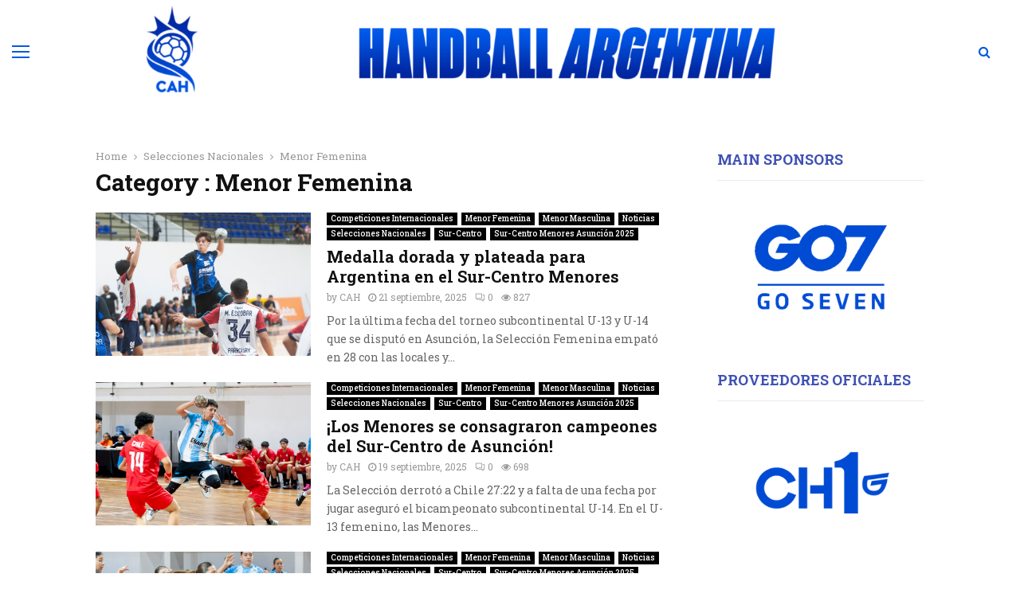

--- FILE ---
content_type: text/html; charset=UTF-8
request_url: https://handballargentina.org/cah/category/selecciones-nacionales/menor-femenina/
body_size: 25348
content:
<!DOCTYPE html>
<html lang="es">
<head>
	<meta charset="UTF-8">
		<meta name="viewport" content="width=device-width, initial-scale=1">
		<link rel="profile" href="http://gmpg.org/xfn/11">
	<meta name='robots' content='index, follow, max-image-preview:large, max-snippet:-1, max-video-preview:-1' />

	<!-- This site is optimized with the Yoast SEO plugin v22.8 - https://yoast.com/wordpress/plugins/seo/ -->
	<title>Menor Femenina Archives - Handball Argentina</title>
	<link rel="canonical" href="https://handballargentina.org/cah/category/selecciones-nacionales/menor-femenina/" />
	<link rel="next" href="https://handballargentina.org/cah/category/selecciones-nacionales/menor-femenina/page/2/" />
	<meta property="og:locale" content="es_ES" />
	<meta property="og:type" content="article" />
	<meta property="og:title" content="Menor Femenina Archives - Handball Argentina" />
	<meta property="og:url" content="https://handballargentina.org/cah/category/selecciones-nacionales/menor-femenina/" />
	<meta property="og:site_name" content="Handball Argentina" />
	<meta name="twitter:card" content="summary_large_image" />
	<meta name="twitter:site" content="@cahandball" />
	<script type="application/ld+json" class="yoast-schema-graph">{"@context":"https://schema.org","@graph":[{"@type":"CollectionPage","@id":"https://handballargentina.org/cah/category/selecciones-nacionales/menor-femenina/","url":"https://handballargentina.org/cah/category/selecciones-nacionales/menor-femenina/","name":"Menor Femenina Archives - Handball Argentina","isPartOf":{"@id":"https://handballargentina.org/cah/#website"},"primaryImageOfPage":{"@id":"https://handballargentina.org/cah/category/selecciones-nacionales/menor-femenina/#primaryimage"},"image":{"@id":"https://handballargentina.org/cah/category/selecciones-nacionales/menor-femenina/#primaryimage"},"thumbnailUrl":"https://handballargentina.org/cah/wp-content/uploads/2025/09/PAR-A-VS.-ARG-S14-17.jpg","breadcrumb":{"@id":"https://handballargentina.org/cah/category/selecciones-nacionales/menor-femenina/#breadcrumb"},"inLanguage":"es"},{"@type":"ImageObject","inLanguage":"es","@id":"https://handballargentina.org/cah/category/selecciones-nacionales/menor-femenina/#primaryimage","url":"https://handballargentina.org/cah/wp-content/uploads/2025/09/PAR-A-VS.-ARG-S14-17.jpg","contentUrl":"https://handballargentina.org/cah/wp-content/uploads/2025/09/PAR-A-VS.-ARG-S14-17.jpg","width":2000,"height":1331},{"@type":"BreadcrumbList","@id":"https://handballargentina.org/cah/category/selecciones-nacionales/menor-femenina/#breadcrumb","itemListElement":[{"@type":"ListItem","position":1,"name":"Home","item":"https://handballargentina.org/cah/"},{"@type":"ListItem","position":2,"name":"Selecciones Nacionales","item":"https://handballargentina.org/cah/category/selecciones-nacionales/"},{"@type":"ListItem","position":3,"name":"Menor Femenina"}]},{"@type":"WebSite","@id":"https://handballargentina.org/cah/#website","url":"https://handballargentina.org/cah/","name":"Handball Argentina","description":"Sitio web oficial de la CAH","publisher":{"@id":"https://handballargentina.org/cah/#organization"},"potentialAction":[{"@type":"SearchAction","target":{"@type":"EntryPoint","urlTemplate":"https://handballargentina.org/cah/?s={search_term_string}"},"query-input":"required name=search_term_string"}],"inLanguage":"es"},{"@type":"Organization","@id":"https://handballargentina.org/cah/#organization","name":"Confederación Argentina de Handball","url":"https://handballargentina.org/cah/","logo":{"@type":"ImageObject","inLanguage":"es","@id":"https://handballargentina.org/cah/#/schema/logo/image/","url":"https://handballargentina.org/cah/wp-content/uploads/2018/09/cah.jpg","contentUrl":"https://handballargentina.org/cah/wp-content/uploads/2018/09/cah.jpg","width":1001,"height":998,"caption":"Confederación Argentina de Handball"},"image":{"@id":"https://handballargentina.org/cah/#/schema/logo/image/"},"sameAs":["https://www.facebook.com/cahandball/?locale=es_LA","https://x.com/cahandball","https://www.instagram.com/cahandball","https://tiktok.com/@handballargentina"]}]}</script>
	<!-- / Yoast SEO plugin. -->


<link rel='dns-prefetch' href='//fonts.googleapis.com' />
<link rel="alternate" type="application/rss+xml" title="Handball Argentina &raquo; Feed" href="https://handballargentina.org/cah/feed/" />
<link rel="alternate" type="application/rss+xml" title="Handball Argentina &raquo; Feed de los comentarios" href="https://handballargentina.org/cah/comments/feed/" />
<link rel="alternate" type="application/rss+xml" title="Handball Argentina &raquo; Categoría Menor Femenina del feed" href="https://handballargentina.org/cah/category/selecciones-nacionales/menor-femenina/feed/" />
		<!-- This site uses the Google Analytics by ExactMetrics plugin v7.26.0 - Using Analytics tracking - https://www.exactmetrics.com/ -->
							<script src="//www.googletagmanager.com/gtag/js?id=G-1005FQJ410"  data-cfasync="false" data-wpfc-render="false" type="text/javascript" async></script>
			<script data-cfasync="false" data-wpfc-render="false" type="text/javascript">
				var em_version = '7.26.0';
				var em_track_user = true;
				var em_no_track_reason = '';
								var ExactMetricsDefaultLocations = {"page_location":"https:\/\/handballargentina.org\/cah\/category\/selecciones-nacionales\/menor-femenina\/"};
				if ( typeof ExactMetricsPrivacyGuardFilter === 'function' ) {
					var ExactMetricsLocations = (typeof ExactMetricsExcludeQuery === 'object') ? ExactMetricsPrivacyGuardFilter( ExactMetricsExcludeQuery ) : ExactMetricsPrivacyGuardFilter( ExactMetricsDefaultLocations );
				} else {
					var ExactMetricsLocations = (typeof ExactMetricsExcludeQuery === 'object') ? ExactMetricsExcludeQuery : ExactMetricsDefaultLocations;
				}

								var disableStrs = [
										'ga-disable-G-1005FQJ410',
									];

				/* Function to detect opted out users */
				function __gtagTrackerIsOptedOut() {
					for (var index = 0; index < disableStrs.length; index++) {
						if (document.cookie.indexOf(disableStrs[index] + '=true') > -1) {
							return true;
						}
					}

					return false;
				}

				/* Disable tracking if the opt-out cookie exists. */
				if (__gtagTrackerIsOptedOut()) {
					for (var index = 0; index < disableStrs.length; index++) {
						window[disableStrs[index]] = true;
					}
				}

				/* Opt-out function */
				function __gtagTrackerOptout() {
					for (var index = 0; index < disableStrs.length; index++) {
						document.cookie = disableStrs[index] + '=true; expires=Thu, 31 Dec 2099 23:59:59 UTC; path=/';
						window[disableStrs[index]] = true;
					}
				}

				if ('undefined' === typeof gaOptout) {
					function gaOptout() {
						__gtagTrackerOptout();
					}
				}
								window.dataLayer = window.dataLayer || [];

				window.ExactMetricsDualTracker = {
					helpers: {},
					trackers: {},
				};
				if (em_track_user) {
					function __gtagDataLayer() {
						dataLayer.push(arguments);
					}

					function __gtagTracker(type, name, parameters) {
						if (!parameters) {
							parameters = {};
						}

						if (parameters.send_to) {
							__gtagDataLayer.apply(null, arguments);
							return;
						}

						if (type === 'event') {
														parameters.send_to = exactmetrics_frontend.v4_id;
							var hookName = name;
							if (typeof parameters['event_category'] !== 'undefined') {
								hookName = parameters['event_category'] + ':' + name;
							}

							if (typeof ExactMetricsDualTracker.trackers[hookName] !== 'undefined') {
								ExactMetricsDualTracker.trackers[hookName](parameters);
							} else {
								__gtagDataLayer('event', name, parameters);
							}
							
						} else {
							__gtagDataLayer.apply(null, arguments);
						}
					}

					__gtagTracker('js', new Date());
					__gtagTracker('set', {
						'developer_id.dNDMyYj': true,
											});
					if ( ExactMetricsLocations.page_location ) {
						__gtagTracker('set', ExactMetricsLocations);
					}
										__gtagTracker('config', 'G-1005FQJ410', {"forceSSL":"true"} );
															window.gtag = __gtagTracker;										(function () {
						/* https://developers.google.com/analytics/devguides/collection/analyticsjs/ */
						/* ga and __gaTracker compatibility shim. */
						var noopfn = function () {
							return null;
						};
						var newtracker = function () {
							return new Tracker();
						};
						var Tracker = function () {
							return null;
						};
						var p = Tracker.prototype;
						p.get = noopfn;
						p.set = noopfn;
						p.send = function () {
							var args = Array.prototype.slice.call(arguments);
							args.unshift('send');
							__gaTracker.apply(null, args);
						};
						var __gaTracker = function () {
							var len = arguments.length;
							if (len === 0) {
								return;
							}
							var f = arguments[len - 1];
							if (typeof f !== 'object' || f === null || typeof f.hitCallback !== 'function') {
								if ('send' === arguments[0]) {
									var hitConverted, hitObject = false, action;
									if ('event' === arguments[1]) {
										if ('undefined' !== typeof arguments[3]) {
											hitObject = {
												'eventAction': arguments[3],
												'eventCategory': arguments[2],
												'eventLabel': arguments[4],
												'value': arguments[5] ? arguments[5] : 1,
											}
										}
									}
									if ('pageview' === arguments[1]) {
										if ('undefined' !== typeof arguments[2]) {
											hitObject = {
												'eventAction': 'page_view',
												'page_path': arguments[2],
											}
										}
									}
									if (typeof arguments[2] === 'object') {
										hitObject = arguments[2];
									}
									if (typeof arguments[5] === 'object') {
										Object.assign(hitObject, arguments[5]);
									}
									if ('undefined' !== typeof arguments[1].hitType) {
										hitObject = arguments[1];
										if ('pageview' === hitObject.hitType) {
											hitObject.eventAction = 'page_view';
										}
									}
									if (hitObject) {
										action = 'timing' === arguments[1].hitType ? 'timing_complete' : hitObject.eventAction;
										hitConverted = mapArgs(hitObject);
										__gtagTracker('event', action, hitConverted);
									}
								}
								return;
							}

							function mapArgs(args) {
								var arg, hit = {};
								var gaMap = {
									'eventCategory': 'event_category',
									'eventAction': 'event_action',
									'eventLabel': 'event_label',
									'eventValue': 'event_value',
									'nonInteraction': 'non_interaction',
									'timingCategory': 'event_category',
									'timingVar': 'name',
									'timingValue': 'value',
									'timingLabel': 'event_label',
									'page': 'page_path',
									'location': 'page_location',
									'title': 'page_title',
									'referrer' : 'page_referrer',
								};
								for (arg in args) {
																		if (!(!args.hasOwnProperty(arg) || !gaMap.hasOwnProperty(arg))) {
										hit[gaMap[arg]] = args[arg];
									} else {
										hit[arg] = args[arg];
									}
								}
								return hit;
							}

							try {
								f.hitCallback();
							} catch (ex) {
							}
						};
						__gaTracker.create = newtracker;
						__gaTracker.getByName = newtracker;
						__gaTracker.getAll = function () {
							return [];
						};
						__gaTracker.remove = noopfn;
						__gaTracker.loaded = true;
						window['__gaTracker'] = __gaTracker;
					})();
									} else {
										console.log("");
					(function () {
						function __gtagTracker() {
							return null;
						}

						window['__gtagTracker'] = __gtagTracker;
						window['gtag'] = __gtagTracker;
					})();
									}
			</script>
				<!-- / Google Analytics by ExactMetrics -->
		<script type="text/javascript">
/* <![CDATA[ */
window._wpemojiSettings = {"baseUrl":"https:\/\/s.w.org\/images\/core\/emoji\/15.0.3\/72x72\/","ext":".png","svgUrl":"https:\/\/s.w.org\/images\/core\/emoji\/15.0.3\/svg\/","svgExt":".svg","source":{"concatemoji":"https:\/\/handballargentina.org\/cah\/wp-includes\/js\/wp-emoji-release.min.js?ver=6.5.7"}};
/*! This file is auto-generated */
!function(i,n){var o,s,e;function c(e){try{var t={supportTests:e,timestamp:(new Date).valueOf()};sessionStorage.setItem(o,JSON.stringify(t))}catch(e){}}function p(e,t,n){e.clearRect(0,0,e.canvas.width,e.canvas.height),e.fillText(t,0,0);var t=new Uint32Array(e.getImageData(0,0,e.canvas.width,e.canvas.height).data),r=(e.clearRect(0,0,e.canvas.width,e.canvas.height),e.fillText(n,0,0),new Uint32Array(e.getImageData(0,0,e.canvas.width,e.canvas.height).data));return t.every(function(e,t){return e===r[t]})}function u(e,t,n){switch(t){case"flag":return n(e,"\ud83c\udff3\ufe0f\u200d\u26a7\ufe0f","\ud83c\udff3\ufe0f\u200b\u26a7\ufe0f")?!1:!n(e,"\ud83c\uddfa\ud83c\uddf3","\ud83c\uddfa\u200b\ud83c\uddf3")&&!n(e,"\ud83c\udff4\udb40\udc67\udb40\udc62\udb40\udc65\udb40\udc6e\udb40\udc67\udb40\udc7f","\ud83c\udff4\u200b\udb40\udc67\u200b\udb40\udc62\u200b\udb40\udc65\u200b\udb40\udc6e\u200b\udb40\udc67\u200b\udb40\udc7f");case"emoji":return!n(e,"\ud83d\udc26\u200d\u2b1b","\ud83d\udc26\u200b\u2b1b")}return!1}function f(e,t,n){var r="undefined"!=typeof WorkerGlobalScope&&self instanceof WorkerGlobalScope?new OffscreenCanvas(300,150):i.createElement("canvas"),a=r.getContext("2d",{willReadFrequently:!0}),o=(a.textBaseline="top",a.font="600 32px Arial",{});return e.forEach(function(e){o[e]=t(a,e,n)}),o}function t(e){var t=i.createElement("script");t.src=e,t.defer=!0,i.head.appendChild(t)}"undefined"!=typeof Promise&&(o="wpEmojiSettingsSupports",s=["flag","emoji"],n.supports={everything:!0,everythingExceptFlag:!0},e=new Promise(function(e){i.addEventListener("DOMContentLoaded",e,{once:!0})}),new Promise(function(t){var n=function(){try{var e=JSON.parse(sessionStorage.getItem(o));if("object"==typeof e&&"number"==typeof e.timestamp&&(new Date).valueOf()<e.timestamp+604800&&"object"==typeof e.supportTests)return e.supportTests}catch(e){}return null}();if(!n){if("undefined"!=typeof Worker&&"undefined"!=typeof OffscreenCanvas&&"undefined"!=typeof URL&&URL.createObjectURL&&"undefined"!=typeof Blob)try{var e="postMessage("+f.toString()+"("+[JSON.stringify(s),u.toString(),p.toString()].join(",")+"));",r=new Blob([e],{type:"text/javascript"}),a=new Worker(URL.createObjectURL(r),{name:"wpTestEmojiSupports"});return void(a.onmessage=function(e){c(n=e.data),a.terminate(),t(n)})}catch(e){}c(n=f(s,u,p))}t(n)}).then(function(e){for(var t in e)n.supports[t]=e[t],n.supports.everything=n.supports.everything&&n.supports[t],"flag"!==t&&(n.supports.everythingExceptFlag=n.supports.everythingExceptFlag&&n.supports[t]);n.supports.everythingExceptFlag=n.supports.everythingExceptFlag&&!n.supports.flag,n.DOMReady=!1,n.readyCallback=function(){n.DOMReady=!0}}).then(function(){return e}).then(function(){var e;n.supports.everything||(n.readyCallback(),(e=n.source||{}).concatemoji?t(e.concatemoji):e.wpemoji&&e.twemoji&&(t(e.twemoji),t(e.wpemoji)))}))}((window,document),window._wpemojiSettings);
/* ]]> */
</script>
<style id='wp-emoji-styles-inline-css' type='text/css'>

	img.wp-smiley, img.emoji {
		display: inline !important;
		border: none !important;
		box-shadow: none !important;
		height: 1em !important;
		width: 1em !important;
		margin: 0 0.07em !important;
		vertical-align: -0.1em !important;
		background: none !important;
		padding: 0 !important;
	}
</style>
<link rel='stylesheet' id='wp-block-library-css' href='https://handballargentina.org/cah/wp-includes/css/dist/block-library/style.min.css?ver=6.5.7' type='text/css' media='all' />
<style id='wp-block-library-theme-inline-css' type='text/css'>
.wp-block-audio figcaption{color:#555;font-size:13px;text-align:center}.is-dark-theme .wp-block-audio figcaption{color:#ffffffa6}.wp-block-audio{margin:0 0 1em}.wp-block-code{border:1px solid #ccc;border-radius:4px;font-family:Menlo,Consolas,monaco,monospace;padding:.8em 1em}.wp-block-embed figcaption{color:#555;font-size:13px;text-align:center}.is-dark-theme .wp-block-embed figcaption{color:#ffffffa6}.wp-block-embed{margin:0 0 1em}.blocks-gallery-caption{color:#555;font-size:13px;text-align:center}.is-dark-theme .blocks-gallery-caption{color:#ffffffa6}.wp-block-image figcaption{color:#555;font-size:13px;text-align:center}.is-dark-theme .wp-block-image figcaption{color:#ffffffa6}.wp-block-image{margin:0 0 1em}.wp-block-pullquote{border-bottom:4px solid;border-top:4px solid;color:currentColor;margin-bottom:1.75em}.wp-block-pullquote cite,.wp-block-pullquote footer,.wp-block-pullquote__citation{color:currentColor;font-size:.8125em;font-style:normal;text-transform:uppercase}.wp-block-quote{border-left:.25em solid;margin:0 0 1.75em;padding-left:1em}.wp-block-quote cite,.wp-block-quote footer{color:currentColor;font-size:.8125em;font-style:normal;position:relative}.wp-block-quote.has-text-align-right{border-left:none;border-right:.25em solid;padding-left:0;padding-right:1em}.wp-block-quote.has-text-align-center{border:none;padding-left:0}.wp-block-quote.is-large,.wp-block-quote.is-style-large,.wp-block-quote.is-style-plain{border:none}.wp-block-search .wp-block-search__label{font-weight:700}.wp-block-search__button{border:1px solid #ccc;padding:.375em .625em}:where(.wp-block-group.has-background){padding:1.25em 2.375em}.wp-block-separator.has-css-opacity{opacity:.4}.wp-block-separator{border:none;border-bottom:2px solid;margin-left:auto;margin-right:auto}.wp-block-separator.has-alpha-channel-opacity{opacity:1}.wp-block-separator:not(.is-style-wide):not(.is-style-dots){width:100px}.wp-block-separator.has-background:not(.is-style-dots){border-bottom:none;height:1px}.wp-block-separator.has-background:not(.is-style-wide):not(.is-style-dots){height:2px}.wp-block-table{margin:0 0 1em}.wp-block-table td,.wp-block-table th{word-break:normal}.wp-block-table figcaption{color:#555;font-size:13px;text-align:center}.is-dark-theme .wp-block-table figcaption{color:#ffffffa6}.wp-block-video figcaption{color:#555;font-size:13px;text-align:center}.is-dark-theme .wp-block-video figcaption{color:#ffffffa6}.wp-block-video{margin:0 0 1em}.wp-block-template-part.has-background{margin-bottom:0;margin-top:0;padding:1.25em 2.375em}
</style>
<style id='classic-theme-styles-inline-css' type='text/css'>
/*! This file is auto-generated */
.wp-block-button__link{color:#fff;background-color:#32373c;border-radius:9999px;box-shadow:none;text-decoration:none;padding:calc(.667em + 2px) calc(1.333em + 2px);font-size:1.125em}.wp-block-file__button{background:#32373c;color:#fff;text-decoration:none}
</style>
<style id='global-styles-inline-css' type='text/css'>
body{--wp--preset--color--black: #000000;--wp--preset--color--cyan-bluish-gray: #abb8c3;--wp--preset--color--white: #ffffff;--wp--preset--color--pale-pink: #f78da7;--wp--preset--color--vivid-red: #cf2e2e;--wp--preset--color--luminous-vivid-orange: #ff6900;--wp--preset--color--luminous-vivid-amber: #fcb900;--wp--preset--color--light-green-cyan: #7bdcb5;--wp--preset--color--vivid-green-cyan: #00d084;--wp--preset--color--pale-cyan-blue: #8ed1fc;--wp--preset--color--vivid-cyan-blue: #0693e3;--wp--preset--color--vivid-purple: #9b51e0;--wp--preset--gradient--vivid-cyan-blue-to-vivid-purple: linear-gradient(135deg,rgba(6,147,227,1) 0%,rgb(155,81,224) 100%);--wp--preset--gradient--light-green-cyan-to-vivid-green-cyan: linear-gradient(135deg,rgb(122,220,180) 0%,rgb(0,208,130) 100%);--wp--preset--gradient--luminous-vivid-amber-to-luminous-vivid-orange: linear-gradient(135deg,rgba(252,185,0,1) 0%,rgba(255,105,0,1) 100%);--wp--preset--gradient--luminous-vivid-orange-to-vivid-red: linear-gradient(135deg,rgba(255,105,0,1) 0%,rgb(207,46,46) 100%);--wp--preset--gradient--very-light-gray-to-cyan-bluish-gray: linear-gradient(135deg,rgb(238,238,238) 0%,rgb(169,184,195) 100%);--wp--preset--gradient--cool-to-warm-spectrum: linear-gradient(135deg,rgb(74,234,220) 0%,rgb(151,120,209) 20%,rgb(207,42,186) 40%,rgb(238,44,130) 60%,rgb(251,105,98) 80%,rgb(254,248,76) 100%);--wp--preset--gradient--blush-light-purple: linear-gradient(135deg,rgb(255,206,236) 0%,rgb(152,150,240) 100%);--wp--preset--gradient--blush-bordeaux: linear-gradient(135deg,rgb(254,205,165) 0%,rgb(254,45,45) 50%,rgb(107,0,62) 100%);--wp--preset--gradient--luminous-dusk: linear-gradient(135deg,rgb(255,203,112) 0%,rgb(199,81,192) 50%,rgb(65,88,208) 100%);--wp--preset--gradient--pale-ocean: linear-gradient(135deg,rgb(255,245,203) 0%,rgb(182,227,212) 50%,rgb(51,167,181) 100%);--wp--preset--gradient--electric-grass: linear-gradient(135deg,rgb(202,248,128) 0%,rgb(113,206,126) 100%);--wp--preset--gradient--midnight: linear-gradient(135deg,rgb(2,3,129) 0%,rgb(40,116,252) 100%);--wp--preset--font-size--small: 14px;--wp--preset--font-size--medium: 20px;--wp--preset--font-size--large: 32px;--wp--preset--font-size--x-large: 42px;--wp--preset--font-size--normal: 16px;--wp--preset--font-size--huge: 42px;--wp--preset--spacing--20: 0.44rem;--wp--preset--spacing--30: 0.67rem;--wp--preset--spacing--40: 1rem;--wp--preset--spacing--50: 1.5rem;--wp--preset--spacing--60: 2.25rem;--wp--preset--spacing--70: 3.38rem;--wp--preset--spacing--80: 5.06rem;--wp--preset--shadow--natural: 6px 6px 9px rgba(0, 0, 0, 0.2);--wp--preset--shadow--deep: 12px 12px 50px rgba(0, 0, 0, 0.4);--wp--preset--shadow--sharp: 6px 6px 0px rgba(0, 0, 0, 0.2);--wp--preset--shadow--outlined: 6px 6px 0px -3px rgba(255, 255, 255, 1), 6px 6px rgba(0, 0, 0, 1);--wp--preset--shadow--crisp: 6px 6px 0px rgba(0, 0, 0, 1);}:where(.is-layout-flex){gap: 0.5em;}:where(.is-layout-grid){gap: 0.5em;}body .is-layout-flex{display: flex;}body .is-layout-flex{flex-wrap: wrap;align-items: center;}body .is-layout-flex > *{margin: 0;}body .is-layout-grid{display: grid;}body .is-layout-grid > *{margin: 0;}:where(.wp-block-columns.is-layout-flex){gap: 2em;}:where(.wp-block-columns.is-layout-grid){gap: 2em;}:where(.wp-block-post-template.is-layout-flex){gap: 1.25em;}:where(.wp-block-post-template.is-layout-grid){gap: 1.25em;}.has-black-color{color: var(--wp--preset--color--black) !important;}.has-cyan-bluish-gray-color{color: var(--wp--preset--color--cyan-bluish-gray) !important;}.has-white-color{color: var(--wp--preset--color--white) !important;}.has-pale-pink-color{color: var(--wp--preset--color--pale-pink) !important;}.has-vivid-red-color{color: var(--wp--preset--color--vivid-red) !important;}.has-luminous-vivid-orange-color{color: var(--wp--preset--color--luminous-vivid-orange) !important;}.has-luminous-vivid-amber-color{color: var(--wp--preset--color--luminous-vivid-amber) !important;}.has-light-green-cyan-color{color: var(--wp--preset--color--light-green-cyan) !important;}.has-vivid-green-cyan-color{color: var(--wp--preset--color--vivid-green-cyan) !important;}.has-pale-cyan-blue-color{color: var(--wp--preset--color--pale-cyan-blue) !important;}.has-vivid-cyan-blue-color{color: var(--wp--preset--color--vivid-cyan-blue) !important;}.has-vivid-purple-color{color: var(--wp--preset--color--vivid-purple) !important;}.has-black-background-color{background-color: var(--wp--preset--color--black) !important;}.has-cyan-bluish-gray-background-color{background-color: var(--wp--preset--color--cyan-bluish-gray) !important;}.has-white-background-color{background-color: var(--wp--preset--color--white) !important;}.has-pale-pink-background-color{background-color: var(--wp--preset--color--pale-pink) !important;}.has-vivid-red-background-color{background-color: var(--wp--preset--color--vivid-red) !important;}.has-luminous-vivid-orange-background-color{background-color: var(--wp--preset--color--luminous-vivid-orange) !important;}.has-luminous-vivid-amber-background-color{background-color: var(--wp--preset--color--luminous-vivid-amber) !important;}.has-light-green-cyan-background-color{background-color: var(--wp--preset--color--light-green-cyan) !important;}.has-vivid-green-cyan-background-color{background-color: var(--wp--preset--color--vivid-green-cyan) !important;}.has-pale-cyan-blue-background-color{background-color: var(--wp--preset--color--pale-cyan-blue) !important;}.has-vivid-cyan-blue-background-color{background-color: var(--wp--preset--color--vivid-cyan-blue) !important;}.has-vivid-purple-background-color{background-color: var(--wp--preset--color--vivid-purple) !important;}.has-black-border-color{border-color: var(--wp--preset--color--black) !important;}.has-cyan-bluish-gray-border-color{border-color: var(--wp--preset--color--cyan-bluish-gray) !important;}.has-white-border-color{border-color: var(--wp--preset--color--white) !important;}.has-pale-pink-border-color{border-color: var(--wp--preset--color--pale-pink) !important;}.has-vivid-red-border-color{border-color: var(--wp--preset--color--vivid-red) !important;}.has-luminous-vivid-orange-border-color{border-color: var(--wp--preset--color--luminous-vivid-orange) !important;}.has-luminous-vivid-amber-border-color{border-color: var(--wp--preset--color--luminous-vivid-amber) !important;}.has-light-green-cyan-border-color{border-color: var(--wp--preset--color--light-green-cyan) !important;}.has-vivid-green-cyan-border-color{border-color: var(--wp--preset--color--vivid-green-cyan) !important;}.has-pale-cyan-blue-border-color{border-color: var(--wp--preset--color--pale-cyan-blue) !important;}.has-vivid-cyan-blue-border-color{border-color: var(--wp--preset--color--vivid-cyan-blue) !important;}.has-vivid-purple-border-color{border-color: var(--wp--preset--color--vivid-purple) !important;}.has-vivid-cyan-blue-to-vivid-purple-gradient-background{background: var(--wp--preset--gradient--vivid-cyan-blue-to-vivid-purple) !important;}.has-light-green-cyan-to-vivid-green-cyan-gradient-background{background: var(--wp--preset--gradient--light-green-cyan-to-vivid-green-cyan) !important;}.has-luminous-vivid-amber-to-luminous-vivid-orange-gradient-background{background: var(--wp--preset--gradient--luminous-vivid-amber-to-luminous-vivid-orange) !important;}.has-luminous-vivid-orange-to-vivid-red-gradient-background{background: var(--wp--preset--gradient--luminous-vivid-orange-to-vivid-red) !important;}.has-very-light-gray-to-cyan-bluish-gray-gradient-background{background: var(--wp--preset--gradient--very-light-gray-to-cyan-bluish-gray) !important;}.has-cool-to-warm-spectrum-gradient-background{background: var(--wp--preset--gradient--cool-to-warm-spectrum) !important;}.has-blush-light-purple-gradient-background{background: var(--wp--preset--gradient--blush-light-purple) !important;}.has-blush-bordeaux-gradient-background{background: var(--wp--preset--gradient--blush-bordeaux) !important;}.has-luminous-dusk-gradient-background{background: var(--wp--preset--gradient--luminous-dusk) !important;}.has-pale-ocean-gradient-background{background: var(--wp--preset--gradient--pale-ocean) !important;}.has-electric-grass-gradient-background{background: var(--wp--preset--gradient--electric-grass) !important;}.has-midnight-gradient-background{background: var(--wp--preset--gradient--midnight) !important;}.has-small-font-size{font-size: var(--wp--preset--font-size--small) !important;}.has-medium-font-size{font-size: var(--wp--preset--font-size--medium) !important;}.has-large-font-size{font-size: var(--wp--preset--font-size--large) !important;}.has-x-large-font-size{font-size: var(--wp--preset--font-size--x-large) !important;}
.wp-block-navigation a:where(:not(.wp-element-button)){color: inherit;}
:where(.wp-block-post-template.is-layout-flex){gap: 1.25em;}:where(.wp-block-post-template.is-layout-grid){gap: 1.25em;}
:where(.wp-block-columns.is-layout-flex){gap: 2em;}:where(.wp-block-columns.is-layout-grid){gap: 2em;}
.wp-block-pullquote{font-size: 1.5em;line-height: 1.6;}
</style>
<link rel='stylesheet' id='contact-form-7-css' href='https://handballargentina.org/cah/wp-content/plugins/contact-form-7/includes/css/styles.css?ver=5.9.5' type='text/css' media='all' />
<link rel='stylesheet' id='pencisc-css' href='https://handballargentina.org/cah/wp-content/plugins/penci-framework/assets/css/single-shortcode.css?ver=6.5.7' type='text/css' media='all' />
<link rel='stylesheet' id='penci-oswald-css' href='//fonts.googleapis.com/css?family=Oswald%3A400&#038;ver=6.5.7' type='text/css' media='all' />
<link rel='stylesheet' id='penci-font-awesome-css' href='https://handballargentina.org/cah/wp-content/themes/pennews/css/font-awesome.min.css?ver=4.5.2' type='text/css' media='all' />
<link rel='stylesheet' id='penci-fonts-css' href='//fonts.googleapis.com/css?family=Roboto%3A300%2C300italic%2C400%2C400italic%2C500%2C500italic%2C700%2C700italic%2C800%2C800italic%7CMukta+Vaani%3A300%2C300italic%2C400%2C400italic%2C500%2C500italic%2C700%2C700italic%2C800%2C800italic%7COswald%3A300%2C300italic%2C400%2C400italic%2C500%2C500italic%2C700%2C700italic%2C800%2C800italic%7CTeko%3A300%2C300italic%2C400%2C400italic%2C500%2C500italic%2C700%2C700italic%2C800%2C800italic%7CRoboto+Slab%3A300%2C300italic%2C400%2C400italic%2C500%2C500italic%2C700%2C700italic%2C800%2C800italic%7CRoboto+Mono%3A300%2C300italic%2C400%2C400italic%2C500%2C500italic%2C700%2C700italic%2C800%2C800italic%3A300%2C300italic%2C400%2C400italic%2C500%2C500italic%2C700%2C700italic%2C800%2C800italic%26subset%3Dcyrillic%2Ccyrillic-ext%2Cgreek%2Cgreek-ext%2Clatin-ext' type='text/css' media='all' />
<link rel='stylesheet' id='penci-portfolio-css' href='https://handballargentina.org/cah/wp-content/themes/pennews/css/portfolio.css?ver=6.5.7' type='text/css' media='all' />
<link rel='stylesheet' id='penci-recipe-css' href='https://handballargentina.org/cah/wp-content/themes/pennews/css/recipe.css?ver=6.5.7' type='text/css' media='all' />
<link rel='stylesheet' id='penci-review-css' href='https://handballargentina.org/cah/wp-content/themes/pennews/css/review.css?ver=6.5.7' type='text/css' media='all' />
<link rel='stylesheet' id='penci-style-css' href='https://handballargentina.org/cah/wp-content/themes/pennews/style.css?ver=6.5.7' type='text/css' media='all' />
<style id='penci-style-inline-css' type='text/css'>
.penci-block-vc.style-title-13:not(.footer-widget).style-title-center .penci-block-heading {border-right: 10px solid transparent; border-left: 10px solid transparent; }.site-branding h1, .site-branding h2 {margin: 0;}.penci-schema-markup { display: none !important; }.penci-entry-media .twitter-video { max-width: none !important; margin: 0 !important; }.penci-entry-media .fb-video { margin-bottom: 0; }.penci-entry-media .post-format-meta > iframe { vertical-align: top; }.penci-single-style-6 .penci-entry-media-top.penci-video-format-dailymotion:after, .penci-single-style-6 .penci-entry-media-top.penci-video-format-facebook:after, .penci-single-style-6 .penci-entry-media-top.penci-video-format-vimeo:after, .penci-single-style-6 .penci-entry-media-top.penci-video-format-twitter:after, .penci-single-style-7 .penci-entry-media-top.penci-video-format-dailymotion:after, .penci-single-style-7 .penci-entry-media-top.penci-video-format-facebook:after, .penci-single-style-7 .penci-entry-media-top.penci-video-format-vimeo:after, .penci-single-style-7 .penci-entry-media-top.penci-video-format-twitter:after { content: none; } .penci-single-style-5 .penci-entry-media.penci-video-format-dailymotion:after, .penci-single-style-5 .penci-entry-media.penci-video-format-facebook:after, .penci-single-style-5 .penci-entry-media.penci-video-format-vimeo:after, .penci-single-style-5 .penci-entry-media.penci-video-format-twitter:after { content: none; }@media screen and (max-width: 960px) { .penci-insta-thumb ul.thumbnails.penci_col_5 li, .penci-insta-thumb ul.thumbnails.penci_col_6 li { width: 33.33% !important; } .penci-insta-thumb ul.thumbnails.penci_col_7 li, .penci-insta-thumb ul.thumbnails.penci_col_8 li, .penci-insta-thumb ul.thumbnails.penci_col_9 li, .penci-insta-thumb ul.thumbnails.penci_col_10 li { width: 25% !important; } }.site-header.header--s12 .penci-menu-toggle-wapper,.site-header.header--s12 .header__social-search { flex: 1; }.site-header.header--s5 .site-branding {  padding-right: 0;margin-right: 40px; }.penci-block_37 .penci_post-meta { padding-top: 8px; }.penci-block_37 .penci-post-excerpt + .penci_post-meta { padding-top: 0; }.penci-hide-text-votes { display: none; }.penci-usewr-review {  border-top: 1px solid #ececec; }.penci-review-score {top: 5px; position: relative; }.penci-social-counter.penci-social-counter--style-3 .penci-social__empty a, .penci-social-counter.penci-social-counter--style-4 .penci-social__empty a, .penci-social-counter.penci-social-counter--style-5 .penci-social__empty a, .penci-social-counter.penci-social-counter--style-6 .penci-social__empty a { display: flex; justify-content: center; align-items: center; }.penci-block-error { padding: 0 20px 20px; }@media screen and (min-width: 1240px){ .penci_dis_padding_bw .penci-content-main.penci-col-4:nth-child(3n+2) { padding-right: 15px; padding-left: 15px; }}.bos_searchbox_widget_class.penci-vc-column-1 #flexi_searchbox #b_searchboxInc .b_submitButton_wrapper{ padding-top: 10px; padding-bottom: 10px; }.mfp-image-holder .mfp-close, .mfp-iframe-holder .mfp-close { background: transparent; border-color: transparent; }h1, h2, h3, h4, h5, h6,.error404 .page-title,
		.error404 .penci-block-vc .penci-block__title, .footer__bottom.style-2 .block-title {font-family: 'Roboto Slab', serif}.penci-block-vc .penci-block__title, .penci-menu-hbg .penci-block-vc .penci-block__title, .penci-menu-hbg-widgets .menu-hbg-title{ font-family:'Roboto Slab', serif; }body, button, input, select, textarea,.woocommerce ul.products li.product .button,#site-navigation .penci-megamenu .penci-mega-thumbnail .mega-cat-name{font-family: 'Roboto Slab', serif}.penci-topbar{ background-color:#0a2899 ; }#top-search .show-search .show-search__content, #top-search-mobile .show-search .show-search__content{ background: #ffffff; }.penci-portfolio-wrap{ margin-left: 0px; margin-right: 0px; }.penci-portfolio-wrap .portfolio-item{ padding-left: 0px; padding-right: 0px; margin-bottom:0px; }.footer__bottom  .footer__logo a{font-family: 'Roboto Mono', monospace;font-weight: 400 !important;}.site-footer .penci-block-vc .penci-block__title{ font-size:4px; }.site-footer .penci-footer-text-wrap { font-size:15px;}.penci_dis_padding_bw .penci-block-vc.style-title-11:not(.footer-widget) .penci-block__title a,
		.penci_dis_padding_bw .penci-block-vc.style-title-11:not(.footer-widget) .penci-block__title span, 
		.penci_dis_padding_bw .penci-block-vc.style-title-11:not(.footer-widget) .penci-subcat-filter, 
		.penci_dis_padding_bw .penci-block-vc.style-title-11:not(.footer-widget) .penci-slider-nav{ background-color:#ffffff; }
		.penci-ajax-search-results .ajax-loading:before,
		.show-search .show-search__content,
		div.bbp-template-notice, div.indicator-hint,	
		.widget select,select, pre,.wpb_text_column,
		.single .penci-content-post, .page .penci-content-post,
		.forum-archive .penci-content-post,
		.penci-block-vc,.penci-archive__content,.error404 .not-found,.ajax-loading:before{ background-color:#ffffff }
		.penci-block-vc.style-title-11:not(.footer-widget) .penci-block__title a,
		.penci-block-vc.style-title-11:not(.footer-widget) .penci-block__title span, 
		.penci-block-vc.style-title-11:not(.footer-widget) .penci-subcat-filter, 
		.penci-block-vc.style-title-11:not(.footer-widget) .penci-slider-nav{ background-color:#ffffff }.penci-archive .entry-meta,.penci-archive .entry-meta a,

			.penci-inline-related-posts .penci_post-meta, .penci__general-meta .penci_post-meta, 
			.penci-block_video.style-1 .penci_post-meta, .penci-block_video.style-7 .penci_post-meta,
			.penci_breadcrumbs a, .penci_breadcrumbs span,.penci_breadcrumbs i,
			.error404 .page-content,
			.woocommerce .comment-form p.stars a,
			.woocommerce .woocommerce-ordering, .woocommerce .woocommerce-result-count,
			.woocommerce #reviews #comments ol.commentlist li .comment-text .meta,
			.penci-entry-meta,#wp-calendar caption,.penci-post-pagination span,
			.penci-archive .entry-meta span{ color:#999999 }
		.site-main .element-media-controls a, .entry-content .element-media-controls a,
		    .penci-portfolio-below_img .inner-item-portfolio .portfolio-desc h3,
			.post-entry .penci-portfolio-filter ul li a, .penci-portfolio-filter ul li a,
			.widget_display_stats dt, .widget_display_stats dd,
			#wp-calendar tbody td a,
			.widget.widget_display_replies a,
			.post-entry .penci-portfolio-filter ul li.active a, .penci-portfolio-filter ul li.active a,
			.woocommerce div.product .woocommerce-tabs ul.tabs li a,
			.woocommerce ul.products li.product h3, .woocommerce ul.products li.product .woocommerce-loop-product__title,
			.woocommerce table.shop_table td.product-name a,
			input[type="text"], input[type="email"], input[type="url"], input[type="password"],
			input[type="search"], input[type="number"], input[type="tel"], input[type="range"], input[type="date"],
			input[type="month"], input[type="week"], input[type="time"], input[type="datetime"], input[type="datetime-local"], input[type="color"], textarea,
			.error404 .page-content .search-form .search-submit,.penci-no-results .search-form .search-submit,.error404 .page-content a,
			a,.widget a,.penci-block-vc .penci-block__title a, .penci-block-vc .penci-block__title span,
			.penci-page-title, .penci-entry-title,.woocommerce .page-title,
			.penci-recipe-index-wrap .penci-recipe-index-title a,
			.penci-social-buttons .penci-social-share-text,
			.woocommerce div.product .product_title,
			.penci-post-pagination h5 a,
			.woocommerce div.product .woocommerce-tabs .panel > h2:first-child, .woocommerce div.product .woocommerce-tabs .panel #reviews #comments h2,
			.woocommerce div.product .woocommerce-tabs .panel #respond .comment-reply-title,
			.woocommerce #reviews #comments ol.commentlist li .comment-text .meta strong,
			.woocommerce div.product .related > h2, .woocommerce div.product .upsells > h2,
			.penci-author-content .author-social,
			.forum-archive .penci-entry-title,
			#bbpress-forums li.bbp-body ul.forum li.bbp-forum-info a,
			.woocommerce div.product .entry-summary div[itemprop="description"] h2, .woocommerce div.product .woocommerce-tabs #tab-description h2,
			.widget.widget_recent_entries li a, .widget.widget_recent_comments li a, .widget.widget_meta li a,
			.penci-pagination:not(.penci-ajax-more) a, .penci-pagination:not(.penci-ajax-more) span{ color:#111111 }div.wpforms-container .wpforms-form input[type=date],div.wpforms-container .wpforms-form input[type=datetime],div.wpforms-container .wpforms-form input[type=datetime-local],div.wpforms-container .wpforms-form input[type=email],div.wpforms-container .wpforms-form input[type=month],div.wpforms-container .wpforms-form input[type=number],div.wpforms-container .wpforms-form input[type=password],div.wpforms-container .wpforms-form input[type=range],div.wpforms-container .wpforms-form input[type=search],div.wpforms-container .wpforms-form input[type=tel],div.wpforms-container .wpforms-form input[type=text],div.wpforms-container .wpforms-form input[type=time],div.wpforms-container .wpforms-form input[type=url],div.wpforms-container .wpforms-form input[type=week],div.wpforms-container .wpforms-form select,div.wpforms-container .wpforms-form textarea{ color: #111111 }
		h1, h2, h3, h4, h5, h6,.penci-userreview-author,.penci-review-metas .penci-review-meta i,
		.entry-content h1, .entry-content h2, .entry-content h3, .entry-content h4,
		.entry-content h5, .entry-content h6, .comment-content h1, .comment-content h2,
		.comment-content h3, .comment-content h4, .comment-content h5, .comment-content h6,
		.penci-inline-related-posts .penci-irp-heading{ color:#111111 }.site-main .frontend-form-container .element-media-file,.site-main .frontend-form-container .element-media,.site-main .frontend-item-container .select2.select2-container .select2-selection.select-with-search-container,.site-main .frontend-item-container input[type="text"],.site-main .frontend-item-container input[type="email"],.site-main .frontend-item-container input[type="url"],.site-main .frontend-item-container textarea,.site-main .frontend-item-container select{ border-color: #dedede }
			.site-header,
			.buddypress-wrap .select-wrap,
			.penci-post-blog-classic,
			.activity-list.bp-list,
			.penci-team_memebers .penci-team_item__content,
			.penci-author-box-wrap,
			.about-widget .about-me-heading:before,
			#buddypress .wp-editor-container,
			#bbpress-forums .bbp-forums-list,
			div.bbp-forum-header, div.bbp-topic-header, div.bbp-reply-header,
			.activity-list li.bbp_topic_create .activity-content .activity-inner,
			.rtl .activity-list li.bbp_reply_create .activity-content .activity-inner,
			#drag-drop-area,
			.bp-avatar-nav ul.avatar-nav-items li.current,
			.bp-avatar-nav ul,
			.site-main .bbp-pagination-links a, .site-main .bbp-pagination-links span.current,
			.bbpress  .wp-editor-container,
			.penci-ajax-search-results-wrapper,
			.show-search .search-field,
			.show-search .show-search__content,
			.penci-viewall-results,
			.penci-subcat-list .flexMenu-viewMore .flexMenu-popup,
			.penci-owl-carousel-style .owl-dot span,
			.penci-owl-carousel-slider .owl-dot span,
			.woocommerce-cart table.cart td.actions .coupon .input-text,
			.blog-boxed .penci-archive__content .article_content,
			.penci-block_28 .block28_first_item:not(.hide-border),
			.penci-mul-comments-wrapper .penci-tab-nav,
			.penci-recipe,.penci-recipe-heading,.penci-recipe-ingredients,.penci-recipe-notes,
			.wp-block-yoast-faq-block .schema-faq-section,
			.wp-block-yoast-how-to-block ol.schema-how-to-steps,
			.wp-block-pullquote,
			.wrapper-penci-recipe .penci-recipe-ingredients
			{ border-color:#dedede }
		    blockquote:not(.wp-block-quote):before, q:before,   
		    blockquote:not(.wp-block-quote):after, q:after, blockquote.style-3:before,
			.penci-block-vc.style-title-10:not(.footer-widget) .penci-block-heading:after
			{ background-color:#dedede }
			.penci-block-vc.style-title-10:not(.footer-widget) .penci-block-heading,
			.wrapper-penci-review, .penci-review-container.penci-review-count,.penci-usewr-review,
			.widget .tagcloud a,.widget.widget_recent_entries li, .widget.widget_recent_comments li, .widget.widget_meta li,
		    .penci-inline-related-posts,
		    .penci_dark_layout .site-main #buddypress div.item-list-tabs:not(#subnav),
			code,abbr, acronym,fieldset,hr,#bbpress-forums div.bbp-the-content-wrapper textarea.bbp-the-content,
			.penci-pagination:not(.penci-ajax-more) a, .penci-pagination:not(.penci-ajax-more) span,
			th,td,#wp-calendar tbody td{ border-color:#dedede }
			.site-main #bbpress-forums li.bbp-body ul.forum,
			.site-main #bbpress-forums li.bbp-body ul.topic,#bbpress-forums li.bbp-footer,
			#bbpress-forums div.bbp-template-notice.info,
			.bbp-pagination-links a, .bbp-pagination-links span.current,
			.site-main #buddypress .standard-form textarea,
			.site-main #buddypress .standard-form input[type=text], .site-main #buddypress .standard-form input[type=color], 
			.site-main #buddypress .standard-form input[type=date], .site-main #buddypress .standard-form input[type=datetime],
			.site-main #buddypress .standard-form input[type=datetime-local], .site-main #buddypress .standard-form input[type=email],
			.site-main #buddypress .standard-form input[type=month], .site-main #buddypress .standard-form input[type=number], 
			.site-main #buddypress .standard-form input[type=range], .site-main #buddypress .standard-form input[type=search], 
			.site-main #buddypress .standard-form input[type=tel], .site-main #buddypress .standard-form input[type=time],
		    .site-main #buddypress .standard-form input[type=url], .site-main #buddypress .standard-form input[type=week],
		    .site-main #buddypress .standard-form select,.site-main #buddypress .standard-form input[type=password],
	        .site-main #buddypress .dir-search input[type=search], .site-main #buddypress .dir-search input[type=text],
	        .site-main #buddypress .groups-members-search input[type=search], .site-main #buddypress .groups-members-search input[type=text],
	        .site-main #buddypress button, .site-main #buddypress a.button,
	        .site-main #buddypress input[type=button], .site-main #buddypress input[type=reset],
	        .site-main #buddypress ul.button-nav li a,.site-main #buddypress div.generic-button a,.site-main #buddypress .comment-reply-link, 
	        a.bp-title-button,.site-main #buddypress button:hover,.site-main #buddypress a.button:hover, .site-main #buddypress a.button:focus,
	        .site-main #buddypress input[type=button]:hover, .site-main #buddypress input[type=reset]:hover, 
	        .site-main #buddypress ul.button-nav li a:hover, .site-main #buddypress ul.button-nav li.current a,
	        .site-main #buddypress div.generic-button a:hover,.site-main #buddypress .comment-reply-link:hover,
	        .site-main #buddypress input[type=submit]:hover,.site-main #buddypress select,.site-main #buddypress ul.item-list,
			.site-main #buddypress .profile[role=main],.site-main #buddypress ul.item-list li,.site-main #buddypress div.pagination .pag-count ,
			.site-main #buddypress div.pagination .pagination-links span,.site-main #buddypress div.pagination .pagination-links a,
			body.activity-permalink .site-main #buddypress div.activity-comments, .site-main #buddypress div.activity-comments form .ac-textarea,
			.site-main #buddypress table.profile-fields, .site-main #buddypress table.profile-fields:last-child{ border-color:#dedede }.site-main #buddypress table.notifications tr td.label, #buddypress table.notifications-settings tr td.label,.site-main #buddypress table.profile-fields tr td.label, #buddypress table.wp-profile-fields tr td.label,.site-main #buddypress table.messages-notices tr td.label, #buddypress table.forum tr td.label{ border-color: #dedede !important; }
			.penci-block-vc,
			.penci-block_1 .block1_first_item,
			.penci-block_1 .block1_first_item .penci_post-meta,
			.penci-block_1 .block1_items .penci_media_object,
			.penci-block_4 .penci-small-thumb:after,
			.penci-recent-rv,
			.penci-block_6 .penci-post-item,
			.penci-block_9 .block9_first_item,.penci-block_9 .penci-post-item,
			.penci-block_9 .block9_items .block9_item_loadmore:first-of-type,
			.penci-block_11 .block11_first_item,.penci-block_11 .penci-post-item,
			.penci-block_11 .block11_items .block11_item_loadmore:first-of-type,
			.penci-block_15 .penci-post-item,.penci-block_15 .penci-block__title,
			.penci-block_20 .penci_media_object,
			.penci-block_20 .penci_media_object.penci_mobj-image-right .penci_post_content,
			.penci-block_26 .block26_items .penci-post-item,
			.penci-block_28 .block28_first_item,
			.penci-block_28 .block28_first_item .penci_post-meta,
			.penci-block_29 .block_29_items .penci-post-item,
			.penci-block_30 .block30_items .penci_media_object,
			.penci-block_33 .block33_big_item .penci_post-meta,
			.penci-block_36 .penci-post-item, .penci-block_36 .penci-block__title,
			.penci-block_6 .penci-block_content__items:not(.penci-block-items__1) .penci-post-item:first-child,
			.penci-block_video.style-7 .penci-owl-carousel-slider .owl-dots span,
			.penci-owl-featured-area.style-12 .penci-small_items .owl-item.active .penci-item-mag,
			.penci-videos-playlist .penci-video-nav .penci-video-playlist-nav:not(.playlist-has-title) .penci-video-playlist-item:first-child,
			.penci-videos-playlist .penci-video-nav .penci-video-playlist-nav:not(.playlist-has-title) .penci-video-playlist-item:last-child,
			.penci-videos-playlist .penci-video-nav .penci-video-playlist-item,
			.penci-archive__content .penci-entry-header,
			.page-template-full-width.penci-block-pagination .penci_breadcrumbs,
			.penci-post-pagination,.penci-pfl-social_share,.penci-post-author,
			.penci-social-buttons.penci-social-share-footer,
			.penci-pagination:not(.penci-ajax-more) a,
			.penci-social-buttons .penci-social-item.like{ border-color:#dedede }.penci-container-width-1080 .penci-content-main.penci-col-4 .penci-block_1 .block1_items .penci-post-item:nth-child(2) .penci_media_object,.penci-container-width-1400 .penci-content-main.penci-col-4 .penci-block_1 .block1_items .penci-post-item:nth-child(2) .penci_media_object,.wpb_wrapper > .penci-block_1.penci-vc-column-1 .block1_items .penci-post-item:nth-child(2) .penci_media_object,.widget-area .penci-block_1 .block1_items .penci-post-item:nth-child(2) .penci_media_object{ border-color:#dedede }
			.penci-block_6.penci-vc-column-2.penci-block-load_more .penci-block_content__items:not(.penci-block-items__1) .penci-post-item:nth-child(1),
			.penci-block_6.penci-vc-column-2.penci-block-load_more .penci-block_content__items:not(.penci-block-items__1) .penci-post-item:nth-child(2),
			.penci-block_6.penci-vc-column-2.penci-block-infinite .penci-block_content__items:not(.penci-block-items__1) .penci-post-item:nth-child(1),
			.penci-block_6.penci-vc-column-2.penci-block-infinite .penci-block_content__items:not(.penci-block-items__1) .penci-post-item:nth-child(2),
			.penci-block_36.penci-block-load_more .penci-block_content__items:not(.penci-block-items__1) .penci-post-item:first-child,
		    .penci-block_36.penci-block-infinite .penci-block_content__items:not(.penci-block-items__1) .penci-post-item:first-child,
			.penci-block_36.penci-vc-column-2.penci-block-load_more .penci-block_content__items:not(.penci-block-items__1) .penci-post-item:nth-child(1),
			.penci-block_36.penci-vc-column-2.penci-block-load_more .penci-block_content__items:not(.penci-block-items__1) .penci-post-item:nth-child(2),
			.penci-block_36.penci-vc-column-2.penci-block-infinite .penci-block_content__items:not(.penci-block-items__1) .penci-post-item:nth-child(1),
			.penci-block_36.penci-vc-column-2.penci-block-infinite .penci-block_content__items:not(.penci-block-items__1) .penci-post-item:nth-child(2),
			.penci-block_6.penci-vc-column-3.penci-block-load_more .penci-block_content__items:not(.penci-block-items__1) .penci-post-item:nth-child(1),
			.penci-block_6.penci-vc-column-3.penci-block-load_more .penci-block_content__items:not(.penci-block-items__1) .penci-post-item:nth-child(2),
			.penci-block_6.penci-vc-column-3.penci-block-load_more .penci-block_content__items:not(.penci-block-items__1) .penci-post-item:nth-child(3),
			.penci-block_6.penci-vc-column-3.penci-block-infinite .penci-block_content__items:not(.penci-block-items__1) .penci-post-item:nth-child(1),
			.penci-block_6.penci-vc-column-3.penci-block-infinite .penci-block_content__items:not(.penci-block-items__1) .penci-post-item:nth-child(2),
			.penci-block_6.penci-vc-column-3.penci-block-infinite .penci-block_content__items:not(.penci-block-items__1) .penci-post-item:nth-child(3),
			.penci-block_36.penci-vc-column-3.penci-block-load_more .penci-block_content__items:not(.penci-block-items__1) .penci-post-item:nth-child(1),
			.penci-block_36.penci-vc-column-3.penci-block-load_more .penci-block_content__items:not(.penci-block-items__1) .penci-post-item:nth-child(2), 
			.penci-block_36.penci-vc-column-3.penci-block-load_more .penci-block_content__items:not(.penci-block-items__1) .penci-post-item:nth-child(3), 
			.penci-block_36.penci-vc-column-3.penci-block-infinite .penci-block_content__items:not(.penci-block-items__1) .penci-post-item:nth-child(1),
			.penci-block_36.penci-vc-column-3.penci-block-infinite .penci-block_content__items:not(.penci-block-items__1) .penci-post-item:nth-child(2),
			.penci-block_36.penci-vc-column-3.penci-block-infinite .penci-block_content__items:not(.penci-block-items__1) .penci-post-item:nth-child(3),
			.penci-block_15.penci-vc-column-2.penci-block-load_more .penci-block_content__items:not(.penci-block-items__1) .penci-post-item:nth-child(1), 
			.penci-block_15.penci-vc-column-2.penci-block-load_more .penci-block_content__items:not(.penci-block-items__1) .penci-post-item:nth-child(2),
			.penci-block_15.penci-vc-column-2.penci-block-infinite .penci-block_content__items:not(.penci-block-items__1) .penci-post-item:nth-child(1),
			.penci-block_15.penci-vc-column-2.penci-block-infinite .penci-block_content__items:not(.penci-block-items__1) .penci-post-item:nth-child(2),
			.penci-block_15.penci-vc-column-3.penci-block-load_more .penci-block_content__items:not(.penci-block-items__1) .penci-post-item:nth-child(1),
			.penci-block_15.penci-vc-column-3.penci-block-load_more .penci-block_content__items:not(.penci-block-items__1) .penci-post-item:nth-child(2),
			.penci-block_15.penci-vc-column-3.penci-block-load_more .penci-block_content__items:not(.penci-block-items__1) .penci-post-item:nth-child(3),
			.penci-block_15.penci-vc-column-3.penci-block-infinite .penci-block_content__items:not(.penci-block-items__1) .penci-post-item:nth-child(1),
			.penci-block_15.penci-vc-column-3.penci-block-infinite .penci-block_content__items:not(.penci-block-items__1) .penci-post-item:nth-child(2),
			.penci-block_15.penci-vc-column-3.penci-block-infinite .penci-block_content__items:not(.penci-block-items__1) .penci-post-item:nth-child(3){ border-color:#dedede }
			select,input[type="text"], input[type="email"], input[type="url"], input[type="password"], 
			input[type="search"], input[type="number"], input[type="tel"], input[type="range"],
			input[type="date"], input[type="month"], input[type="week"], input[type="time"], 
			input[type="datetime"], input[type="datetime-local"], input[type="color"], textarea,
			.single-portfolio .penci-social-buttons + .post-comments,
			#respond textarea, .wpcf7 textarea,
			.post-comments .post-title-box,.penci-comments-button,
			.penci-comments-button + .post-comments .comment-reply-title,
			.penci-post-related + .post-comments .comment-reply-title,
			.penci-post-related + .post-comments .post-title-box,
			.comments .comment ,.comments .comment, .comments .comment .comment,
			#respond input,.wpcf7 input,.widget_wysija input,
			#bbpress-forums #bbp-search-form .button,
			.site-main #buddypress div.item-list-tabs:not( #subnav ),
			.site-main #buddypress div.item-list-tabs:not(#subnav) ul li a,
			.site-main #buddypress div.item-list-tabs:not(#subnav) ul li > span,
			.site-main #buddypress .dir-search input[type=submit], .site-main #buddypress .groups-members-search input[type=submit],
			#respond textarea,.wpcf7 textarea { border-color:#dedede } div.wpforms-container .wpforms-form input[type=date],div.wpforms-container .wpforms-form input[type=datetime],div.wpforms-container .wpforms-form input[type=datetime-local],div.wpforms-container .wpforms-form input[type=email],div.wpforms-container .wpforms-form input[type=month],div.wpforms-container .wpforms-form input[type=number],div.wpforms-container .wpforms-form input[type=password],div.wpforms-container .wpforms-form input[type=range],div.wpforms-container .wpforms-form input[type=search],div.wpforms-container .wpforms-form input[type=tel],div.wpforms-container .wpforms-form input[type=text],div.wpforms-container .wpforms-form input[type=time],div.wpforms-container .wpforms-form input[type=url],div.wpforms-container .wpforms-form input[type=week],div.wpforms-container .wpforms-form select,div.wpforms-container .wpforms-form textarea{ border-color: #dedede }
		    .penci-owl-featured-area.style-13 .penci-small_items .owl-item.active .penci-item-mag:before,
			.site-header.header--s2:before, .site-header.header--s3:not(.header--s4):before, .site-header.header--s6:before,
			.penci_gallery.style-1 .penci-small-thumb:after,
			.penci-videos-playlist .penci-video-nav .penci-video-playlist-item.is-playing,
			.penci-videos-playlist .penci-video-nav .penci-video-playlist-item:hover, 		
			blockquote:before, q:before,blockquote:after, q:after{ background-color:#dedede }.site-main #buddypress .dir-search input[type=submit], .site-main #buddypress .groups-members-search input[type=submit],
			input[type="button"], input[type="reset"], input[type="submit"]{ border-color:#dedede }@media (max-width: 768px) {.penci-post-pagination .prev-post + .next-post {border-color :#dedede; }}@media (max-width: 650px) {.penci-block_1 .block1_items .penci-post-item:nth-child(2) .penci_media_object {border-color :#dedede; }}.buy-button{ background-color:#0a2899 !important; }.penci-menuhbg-toggle:hover .lines-button:after,.penci-menuhbg-toggle:hover .penci-lines:before,.penci-menuhbg-toggle:hover .penci-lines:after.penci-login-container a,.penci_list_shortcode li:before,.footer__sidebars .penci-block-vc .penci__post-title a:hover,.penci-viewall-results a:hover,.post-entry .penci-portfolio-filter ul li.active a, .penci-portfolio-filter ul li.active a,.penci-ajax-search-results-wrapper .penci__post-title a:hover{ color: #0a2899; }.penci-tweets-widget-content .icon-tweets,.penci-tweets-widget-content .tweet-intents a,.penci-tweets-widget-content .tweet-intents span:after,.woocommerce .star-rating span,.woocommerce .comment-form p.stars a:hover,.woocommerce div.product .woocommerce-tabs ul.tabs li a:hover,.penci-subcat-list .flexMenu-viewMore:hover a, .penci-subcat-list .flexMenu-viewMore:focus a,.penci-subcat-list .flexMenu-viewMore .flexMenu-popup .penci-subcat-item a:hover,.penci-owl-carousel-style .owl-dot.active span, .penci-owl-carousel-style .owl-dot:hover span,.penci-owl-carousel-slider .owl-dot.active span,.penci-owl-carousel-slider .owl-dot:hover span{ color: #0a2899; }.penci-owl-carousel-slider .owl-dot.active span,.penci-owl-carousel-slider .owl-dot:hover span{ background-color: #0a2899; }blockquote, q,.penci-post-pagination a:hover,a:hover,.penci-entry-meta a:hover,.penci-portfolio-below_img .inner-item-portfolio .portfolio-desc a:hover h3,.main-navigation.penci_disable_padding_menu > ul:not(.children) > li:hover > a,.main-navigation.penci_disable_padding_menu > ul:not(.children) > li:active > a,.main-navigation.penci_disable_padding_menu > ul:not(.children) > li.current-menu-item > a,.main-navigation.penci_disable_padding_menu > ul:not(.children) > li.current-menu-ancestor > a,.main-navigation.penci_disable_padding_menu > ul:not(.children) > li.current-category-ancestor > a,.site-header.header--s11 .main-navigation.penci_enable_line_menu .menu > li:hover > a,.site-header.header--s11 .main-navigation.penci_enable_line_menu .menu > li:active > a,.site-header.header--s11 .main-navigation.penci_enable_line_menu .menu > li.current-menu-item > a,.main-navigation.penci_disable_padding_menu ul.menu > li > a:hover,.main-navigation ul li:hover > a,.main-navigation ul li:active > a,.main-navigation li.current-menu-item > a,#site-navigation .penci-megamenu .penci-mega-child-categories a.cat-active,#site-navigation .penci-megamenu .penci-content-megamenu .penci-mega-latest-posts .penci-mega-post a:not(.mega-cat-name):hover,.penci-post-pagination h5 a:hover{ color: #0a2899; }.penci-menu-hbg .primary-menu-mobile li a:hover,.penci-menu-hbg .primary-menu-mobile li.toggled-on > a,.penci-menu-hbg .primary-menu-mobile li.toggled-on > .dropdown-toggle,.penci-menu-hbg .primary-menu-mobile li.current-menu-item > a,.penci-menu-hbg .primary-menu-mobile li.current-menu-item > .dropdown-toggle,.mobile-sidebar .primary-menu-mobile li a:hover,.mobile-sidebar .primary-menu-mobile li.toggled-on-first > a,.mobile-sidebar .primary-menu-mobile li.toggled-on > a,.mobile-sidebar .primary-menu-mobile li.toggled-on > .dropdown-toggle,.mobile-sidebar .primary-menu-mobile li.current-menu-item > a,.mobile-sidebar .primary-menu-mobile li.current-menu-item > .dropdown-toggle,.mobile-sidebar #sidebar-nav-logo a,.mobile-sidebar #sidebar-nav-logo a:hover.mobile-sidebar #sidebar-nav-logo:before,.penci-recipe-heading a.penci-recipe-print,.widget a:hover,.widget.widget_recent_entries li a:hover, .widget.widget_recent_comments li a:hover, .widget.widget_meta li a:hover,.penci-topbar a:hover,.penci-topbar ul li:hover,.penci-topbar ul li a:hover,.penci-topbar ul.menu li ul.sub-menu li a:hover,.site-branding a, .site-branding .site-title{ color: #0a2899; }.penci-viewall-results a:hover,.penci-ajax-search-results-wrapper .penci__post-title a:hover,.header__search_dis_bg .search-click:hover,.header__social-media a:hover,.penci-login-container .link-bottom a,.error404 .page-content a,.penci-no-results .search-form .search-submit:hover,.error404 .page-content .search-form .search-submit:hover,.penci_breadcrumbs a:hover, .penci_breadcrumbs a:hover span,.penci-archive .entry-meta a:hover,.penci-caption-above-img .wp-caption a:hover,.penci-author-content .author-social:hover,.entry-content a,.comment-content a,.penci-page-style-5 .penci-active-thumb .penci-entry-meta a:hover,.penci-single-style-5 .penci-active-thumb .penci-entry-meta a:hover{ color: #0a2899; }blockquote:not(.wp-block-quote).style-2:before{ background-color: transparent; }blockquote.style-2:before,blockquote:not(.wp-block-quote),blockquote.style-2 cite, blockquote.style-2 .author,blockquote.style-3 cite, blockquote.style-3 .author,.woocommerce ul.products li.product .price,.woocommerce ul.products li.product .price ins,.woocommerce div.product p.price ins,.woocommerce div.product span.price ins, .woocommerce div.product p.price, .woocommerce div.product span.price,.woocommerce div.product .entry-summary div[itemprop="description"] blockquote:before, .woocommerce div.product .woocommerce-tabs #tab-description blockquote:before,.woocommerce-product-details__short-description blockquote:before,.woocommerce div.product .entry-summary div[itemprop="description"] blockquote cite, .woocommerce div.product .entry-summary div[itemprop="description"] blockquote .author,.woocommerce div.product .woocommerce-tabs #tab-description blockquote cite, .woocommerce div.product .woocommerce-tabs #tab-description blockquote .author,.woocommerce div.product .product_meta > span a:hover,.woocommerce div.product .woocommerce-tabs ul.tabs li.active{ color: #0a2899; }.woocommerce #respond input#submit.alt.disabled:hover,.woocommerce #respond input#submit.alt:disabled:hover,.woocommerce #respond input#submit.alt:disabled[disabled]:hover,.woocommerce a.button.alt.disabled,.woocommerce a.button.alt.disabled:hover,.woocommerce a.button.alt:disabled,.woocommerce a.button.alt:disabled:hover,.woocommerce a.button.alt:disabled[disabled],.woocommerce a.button.alt:disabled[disabled]:hover,.woocommerce button.button.alt.disabled,.woocommerce button.button.alt.disabled:hover,.woocommerce button.button.alt:disabled,.woocommerce button.button.alt:disabled:hover,.woocommerce button.button.alt:disabled[disabled],.woocommerce button.button.alt:disabled[disabled]:hover,.woocommerce input.button.alt.disabled,.woocommerce input.button.alt.disabled:hover,.woocommerce input.button.alt:disabled,.woocommerce input.button.alt:disabled:hover,.woocommerce input.button.alt:disabled[disabled],.woocommerce input.button.alt:disabled[disabled]:hover{ background-color: #0a2899; }.woocommerce ul.cart_list li .amount, .woocommerce ul.product_list_widget li .amount,.woocommerce table.shop_table td.product-name a:hover,.woocommerce-cart .cart-collaterals .cart_totals table td .amount,.woocommerce .woocommerce-info:before,.woocommerce form.checkout table.shop_table .order-total .amount,.post-entry .penci-portfolio-filter ul li a:hover,.post-entry .penci-portfolio-filter ul li.active a,.penci-portfolio-filter ul li a:hover,.penci-portfolio-filter ul li.active a,#bbpress-forums li.bbp-body ul.forum li.bbp-forum-info a:hover,#bbpress-forums li.bbp-body ul.topic li.bbp-topic-title a:hover,#bbpress-forums li.bbp-body ul.forum li.bbp-forum-info .bbp-forum-content a,#bbpress-forums li.bbp-body ul.topic p.bbp-topic-meta a,#bbpress-forums .bbp-breadcrumb a:hover, #bbpress-forums .bbp-breadcrumb .bbp-breadcrumb-current:hover,#bbpress-forums .bbp-forum-freshness a:hover,#bbpress-forums .bbp-topic-freshness a:hover{ color: #0a2899; }.footer__bottom a,.footer__logo a, .footer__logo a:hover,.site-info a,.site-info a:hover,.sub-footer-menu li a:hover,.footer__sidebars a:hover,.penci-block-vc .social-buttons a:hover,.penci-inline-related-posts .penci_post-meta a:hover,.penci__general-meta .penci_post-meta a:hover,.penci-block_video.style-1 .penci_post-meta a:hover,.penci-block_video.style-7 .penci_post-meta a:hover,.penci-block-vc .penci-block__title a:hover,.penci-block-vc.style-title-2 .penci-block__title a:hover,.penci-block-vc.style-title-2:not(.footer-widget) .penci-block__title a:hover,.penci-block-vc.style-title-4 .penci-block__title a:hover,.penci-block-vc.style-title-4:not(.footer-widget) .penci-block__title a:hover,.penci-block-vc .penci-subcat-filter .penci-subcat-item a.active, .penci-block-vc .penci-subcat-filter .penci-subcat-item a:hover ,.penci-block_1 .penci_post-meta a:hover,.penci-inline-related-posts.penci-irp-type-grid .penci__post-title:hover{ color: #0a2899; }.penci-block_10 .penci-posted-on a,.penci-block_10 .penci-block__title a:hover,.penci-block_10 .penci__post-title a:hover,.penci-block_26 .block26_first_item .penci__post-title:hover,.penci-block_30 .penci_post-meta a:hover,.penci-block_33 .block33_big_item .penci_post-meta a:hover,.penci-block_36 .penci-chart-text,.penci-block_video.style-1 .block_video_first_item.penci-title-ab-img .penci_post_content a:hover,.penci-block_video.style-1 .block_video_first_item.penci-title-ab-img .penci_post-meta a:hover,.penci-block_video.style-6 .penci__post-title:hover,.penci-block_video.style-7 .penci__post-title:hover,.penci-owl-featured-area.style-12 .penci-small_items h3 a:hover,.penci-owl-featured-area.style-12 .penci-small_items .penci-slider__meta a:hover ,.penci-owl-featured-area.style-12 .penci-small_items .owl-item.current h3 a,.penci-owl-featured-area.style-13 .penci-small_items h3 a:hover,.penci-owl-featured-area.style-13 .penci-small_items .penci-slider__meta a:hover,.penci-owl-featured-area.style-13 .penci-small_items .owl-item.current h3 a,.penci-owl-featured-area.style-14 .penci-small_items h3 a:hover,.penci-owl-featured-area.style-14 .penci-small_items .penci-slider__meta a:hover ,.penci-owl-featured-area.style-14 .penci-small_items .owl-item.current h3 a,.penci-owl-featured-area.style-17 h3 a:hover,.penci-owl-featured-area.style-17 .penci-slider__meta a:hover,.penci-fslider28-wrapper.penci-block-vc .penci-slider-nav a:hover,.penci-videos-playlist .penci-video-nav .penci-video-playlist-item .penci-video-play-icon,.penci-videos-playlist .penci-video-nav .penci-video-playlist-item.is-playing { color: #0a2899; }.penci-block_video.style-7 .penci_post-meta a:hover,.penci-ajax-more.disable_bg_load_more .penci-ajax-more-button:hover, .penci-ajax-more.disable_bg_load_more .penci-block-ajax-more-button:hover{ color: #0a2899; }.site-main #buddypress input[type=submit]:hover,.site-main #buddypress div.generic-button a:hover,.site-main #buddypress .comment-reply-link:hover,.site-main #buddypress a.button:hover,.site-main #buddypress a.button:focus,.site-main #buddypress ul.button-nav li a:hover,.site-main #buddypress ul.button-nav li.current a,.site-main #buddypress .dir-search input[type=submit]:hover, .site-main #buddypress .groups-members-search input[type=submit]:hover,.site-main #buddypress div.item-list-tabs ul li.selected a,.site-main #buddypress div.item-list-tabs ul li.current a,.site-main #buddypress div.item-list-tabs ul li a:hover{ border-color: #0a2899;background-color: #0a2899; }.site-main #buddypress table.notifications thead tr, .site-main #buddypress table.notifications-settings thead tr,.site-main #buddypress table.profile-settings thead tr, .site-main #buddypress table.profile-fields thead tr,.site-main #buddypress table.profile-settings thead tr, .site-main #buddypress table.profile-fields thead tr,.site-main #buddypress table.wp-profile-fields thead tr, .site-main #buddypress table.messages-notices thead tr,.site-main #buddypress table.forum thead tr{ border-color: #0a2899;background-color: #0a2899; }.site-main .bbp-pagination-links a:hover, .site-main .bbp-pagination-links span.current,#buddypress div.item-list-tabs:not(#subnav) ul li.selected a, #buddypress div.item-list-tabs:not(#subnav) ul li.current a, #buddypress div.item-list-tabs:not(#subnav) ul li a:hover,#buddypress ul.item-list li div.item-title a, #buddypress ul.item-list li h4 a,div.bbp-template-notice a,#bbpress-forums li.bbp-body ul.topic li.bbp-topic-title a,#bbpress-forums li.bbp-body .bbp-forums-list li,.site-main #buddypress .activity-header a:first-child, #buddypress .comment-meta a:first-child, #buddypress .acomment-meta a:first-child{ color: #0a2899 !important; }.single-tribe_events .tribe-events-schedule .tribe-events-cost{ color: #0a2899; }.tribe-events-list .tribe-events-loop .tribe-event-featured,#tribe-events .tribe-events-button,#tribe-events .tribe-events-button:hover,#tribe_events_filters_wrapper input[type=submit],.tribe-events-button, .tribe-events-button.tribe-active:hover,.tribe-events-button.tribe-inactive,.tribe-events-button:hover,.tribe-events-calendar td.tribe-events-present div[id*=tribe-events-daynum-],.tribe-events-calendar td.tribe-events-present div[id*=tribe-events-daynum-]>a,#tribe-bar-form .tribe-bar-submit input[type=submit]:hover{ background-color: #0a2899; }.woocommerce span.onsale,.show-search:after,select option:focus,.woocommerce .widget_shopping_cart p.buttons a:hover, .woocommerce.widget_shopping_cart p.buttons a:hover, .woocommerce .widget_price_filter .price_slider_amount .button:hover, .woocommerce div.product form.cart .button:hover,.woocommerce .widget_price_filter .ui-slider .ui-slider-handle,.penci-block-vc.style-title-2:not(.footer-widget) .penci-block__title a, .penci-block-vc.style-title-2:not(.footer-widget) .penci-block__title span,.penci-block-vc.style-title-3:not(.footer-widget) .penci-block-heading:after,.penci-block-vc.style-title-4:not(.footer-widget) .penci-block__title a, .penci-block-vc.style-title-4:not(.footer-widget) .penci-block__title span,.penci-archive .penci-archive__content .penci-cat-links a:hover,.mCSB_scrollTools .mCSB_dragger .mCSB_dragger_bar,.penci-block-vc .penci-cat-name:hover,#buddypress .activity-list li.load-more, #buddypress .activity-list li.load-newest,#buddypress .activity-list li.load-more:hover, #buddypress .activity-list li.load-newest:hover,.site-main #buddypress button:hover, .site-main #buddypress a.button:hover, .site-main #buddypress input[type=button]:hover, .site-main #buddypress input[type=reset]:hover{ background-color: #0a2899; }.penci-block-vc.style-title-grid:not(.footer-widget) .penci-block__title span, .penci-block-vc.style-title-grid:not(.footer-widget) .penci-block__title a,.penci-block-vc .penci_post_thumb:hover .penci-cat-name,.mCSB_scrollTools .mCSB_dragger:active .mCSB_dragger_bar,.mCSB_scrollTools .mCSB_dragger.mCSB_dragger_onDrag .mCSB_dragger_bar,.main-navigation > ul:not(.children) > li:hover > a,.main-navigation > ul:not(.children) > li:active > a,.main-navigation > ul:not(.children) > li.current-menu-item > a,.main-navigation.penci_enable_line_menu > ul:not(.children) > li > a:before,.main-navigation a:hover,#site-navigation .penci-megamenu .penci-mega-thumbnail .mega-cat-name:hover,#site-navigation .penci-megamenu .penci-mega-thumbnail:hover .mega-cat-name,.penci-review-process span,.penci-review-score-total,.topbar__trending .headline-title,.header__search:not(.header__search_dis_bg) .search-click,.cart-icon span.items-number{ background-color: #0a2899; }.main-navigation > ul:not(.children) > li.highlight-button > a{ background-color: #0a2899; }.main-navigation > ul:not(.children) > li.highlight-button:hover > a,.main-navigation > ul:not(.children) > li.highlight-button:active > a,.main-navigation > ul:not(.children) > li.highlight-button.current-category-ancestor > a,.main-navigation > ul:not(.children) > li.highlight-button.current-menu-ancestor > a,.main-navigation > ul:not(.children) > li.highlight-button.current-menu-item > a{ border-color: #0a2899; }.login__form .login__form__login-submit input:hover,.penci-login-container .penci-login input[type="submit"]:hover,.penci-archive .penci-entry-categories a:hover,.single .penci-cat-links a:hover,.page .penci-cat-links a:hover,.woocommerce #respond input#submit:hover, .woocommerce a.button:hover, .woocommerce button.button:hover, .woocommerce input.button:hover,.woocommerce div.product .entry-summary div[itemprop="description"]:before,.woocommerce div.product .entry-summary div[itemprop="description"] blockquote .author span:after, .woocommerce div.product .woocommerce-tabs #tab-description blockquote .author span:after,.woocommerce-product-details__short-description blockquote .author span:after,.woocommerce #respond input#submit.alt:hover, .woocommerce a.button.alt:hover, .woocommerce button.button.alt:hover, .woocommerce input.button.alt:hover,#scroll-to-top:hover,div.wpforms-container .wpforms-form input[type=submit]:hover,div.wpforms-container .wpforms-form button[type=submit]:hover,div.wpforms-container .wpforms-form .wpforms-page-button:hover,div.wpforms-container .wpforms-form .wpforms-page-button:hover,#respond #submit:hover,.wpcf7 input[type="submit"]:hover,.widget_wysija input[type="submit"]:hover{ background-color: #0a2899; }.penci-block_video .penci-close-video:hover,.penci-block_5 .penci_post_thumb:hover .penci-cat-name,.penci-block_25 .penci_post_thumb:hover .penci-cat-name,.penci-block_8 .penci_post_thumb:hover .penci-cat-name,.penci-block_14 .penci_post_thumb:hover .penci-cat-name,.penci-block-vc.style-title-grid .penci-block__title span, .penci-block-vc.style-title-grid .penci-block__title a,.penci-block_7 .penci_post_thumb:hover .penci-order-number,.penci-block_15 .penci-post-order,.penci-news_ticker .penci-news_ticker__title{ background-color: #0a2899; }.penci-owl-featured-area .penci-item-mag:hover .penci-slider__cat .penci-cat-name,.penci-owl-featured-area .penci-slider__cat .penci-cat-name:hover,.penci-owl-featured-area.style-12 .penci-small_items .owl-item.current .penci-cat-name,.penci-owl-featured-area.style-13 .penci-big_items .penci-slider__cat .penci-cat-name,.penci-owl-featured-area.style-13 .button-read-more:hover,.penci-owl-featured-area.style-13 .penci-small_items .owl-item.current .penci-cat-name,.penci-owl-featured-area.style-14 .penci-small_items .owl-item.current .penci-cat-name,.penci-owl-featured-area.style-18 .penci-slider__cat .penci-cat-name{ background-color: #0a2899; }.show-search .show-search__content:after,.penci-wide-content .penci-owl-featured-area.style-23 .penci-slider__text,.penci-grid_2 .grid2_first_item:hover .penci-cat-name,.penci-grid_2 .penci-post-item:hover .penci-cat-name,.penci-grid_3 .penci-post-item:hover .penci-cat-name,.penci-grid_1 .penci-post-item:hover .penci-cat-name,.penci-videos-playlist .penci-video-nav .penci-playlist-title,.widget-area .penci-videos-playlist .penci-video-nav .penci-video-playlist-item .penci-video-number,.widget-area .penci-videos-playlist .penci-video-nav .penci-video-playlist-item .penci-video-play-icon,.widget-area .penci-videos-playlist .penci-video-nav .penci-video-playlist-item .penci-video-paused-icon,.penci-owl-featured-area.style-17 .penci-slider__text::after,#scroll-to-top:hover{ background-color: #0a2899; }.featured-area-custom-slider .penci-owl-carousel-slider .owl-dot span,.main-navigation > ul:not(.children) > li ul.sub-menu,.error404 .not-found,.error404 .penci-block-vc,.woocommerce .woocommerce-error, .woocommerce .woocommerce-info, .woocommerce .woocommerce-message,.penci-owl-featured-area.style-12 .penci-small_items,.penci-owl-featured-area.style-12 .penci-small_items .owl-item.current .penci_post_thumb,.penci-owl-featured-area.style-13 .button-read-more:hover{ border-color: #0a2899; }.widget .tagcloud a:hover,.penci-social-buttons .penci-social-item.like.liked,.site-footer .widget .tagcloud a:hover,.penci-recipe-heading a.penci-recipe-print:hover,.penci-custom-slider-container .pencislider-content .pencislider-btn-trans:hover,button:hover,.button:hover, .entry-content a.button:hover,.penci-vc-btn-wapper .penci-vc-btn.penci-vcbtn-trans:hover, input[type="button"]:hover,input[type="reset"]:hover,input[type="submit"]:hover,.penci-ajax-more .penci-ajax-more-button:hover,.penci-ajax-more .penci-portfolio-more-button:hover,.woocommerce nav.woocommerce-pagination ul li a:focus, .woocommerce nav.woocommerce-pagination ul li a:hover,.woocommerce nav.woocommerce-pagination ul li span.current,.penci-block_10 .penci-more-post:hover,.penci-block_15 .penci-more-post:hover,.penci-block_36 .penci-more-post:hover,.penci-block_video.style-7 .penci-owl-carousel-slider .owl-dot.active span,.penci-block_video.style-7 .penci-owl-carousel-slider .owl-dot:hover span ,.penci-block_video.style-7 .penci-owl-carousel-slider .owl-dot:hover span ,.penci-ajax-more .penci-ajax-more-button:hover,.penci-ajax-more .penci-block-ajax-more-button:hover,.penci-ajax-more .penci-ajax-more-button.loading-posts:hover, .penci-ajax-more .penci-block-ajax-more-button.loading-posts:hover,.site-main #buddypress .activity-list li.load-more a:hover, .site-main #buddypress .activity-list li.load-newest a,.penci-owl-carousel-slider.penci-tweets-slider .owl-dots .owl-dot.active span, .penci-owl-carousel-slider.penci-tweets-slider .owl-dots .owl-dot:hover span,.penci-pagination:not(.penci-ajax-more) span.current, .penci-pagination:not(.penci-ajax-more) a:hover{border-color:#0a2899;background-color: #0a2899;}.penci-owl-featured-area.style-23 .penci-slider-overlay{ 
		background: -moz-linear-gradient(left, transparent 26%, #0a2899  65%);
	    background: -webkit-gradient(linear, left top, right top, color-stop(26%, #0a2899 ), color-stop(65%, transparent));
	    background: -webkit-linear-gradient(left, transparent 26%, #0a2899 65%);
	    background: -o-linear-gradient(left, transparent 26%, #0a2899 65%);
	    background: -ms-linear-gradient(left, transparent 26%, #0a2899 65%);
	    background: linear-gradient(to right, transparent 26%, #0a2899 65%);
	    filter: progid:DXImageTransform.Microsoft.gradient(startColorstr='#0a2899', endColorstr='#0a2899', GradientType=1);
		 }.site-main #buddypress .activity-list li.load-more a, .site-main #buddypress .activity-list li.load-newest a,.header__search:not(.header__search_dis_bg) .search-click:hover,.tagcloud a:hover,.site-footer .widget .tagcloud a:hover{ transition: all 0.3s; opacity: 0.8; }.penci-loading-animation-1 .penci-loading-animation,.penci-loading-animation-1 .penci-loading-animation:before,.penci-loading-animation-1 .penci-loading-animation:after,.penci-loading-animation-5 .penci-loading-animation,.penci-loading-animation-6 .penci-loading-animation:before,.penci-loading-animation-7 .penci-loading-animation,.penci-loading-animation-8 .penci-loading-animation,.penci-loading-animation-9 .penci-loading-circle-inner:before,.penci-load-thecube .penci-load-cube:before,.penci-three-bounce .one,.penci-three-bounce .two,.penci-three-bounce .three{ background-color: #0a2899; }.header__top, .header__bottom { background-color: #0a2899; }.penci-menuhbg-toggle .lines-button:after,
		.penci-menuhbg-toggle .penci-lines:before,
		.penci-menuhbg-toggle .penci-lines:after{ background-color:#0459e3; }.penci-menuhbg-toggle:hover .lines-button:after,
		.penci-menuhbg-toggle:hover .penci-lines:before,
		.penci-menuhbg-toggle:hover .penci-lines:after{ background-color:#0459e3; }.site-header{ background-color:#ffffff; }.site-header{
			box-shadow: inset 0 -1px 0 #ffffff;
			-webkit-box-shadow: inset 0 -1px 0 #ffffff;
			-moz-box-shadow: inset 0 -1px 0 #ffffff;
		  }.site-header.header--s2:before, .site-header.header--s3:not(.header--s4):before, .site-header.header--s6:before{ background-color:#ffffff !important }.header__search:not(.header__search_dis_bg) .search-click, .header__search_dis_bg .search-click{ color: #0459e3 }.header__search:not(.header__search_dis_bg) .search-click{ background-color:#ffffff; }
		.show-search .search-submit:hover,
		 .header__search_dis_bg .search-click:hover,
		 .header__search:not(.header__search_dis_bg) .search-click:hover,
		 .header__search:not(.header__search_dis_bg) .search-click:active,
		 .header__search:not(.header__search_dis_bg) .search-click.search-click-forcus{ color:#092da0; }.penci-header-mobile .penci-header-mobile_container{ background-color:#ffffff; }.penci-header-mobile  .menu-toggle, .penci_dark_layout .menu-toggle{ color:#0459e3; }#main .widget .tagcloud a{ }#main .widget .tagcloud a:hover{}.site-footer{ background-color:#0a2899 ; }.footer__bottom .penci-footer-text-wrap{ color:#ffffff ; }.footer__bottom.style-2 .block-title{color:#0a2899 ; }.footer__bottom a{ color:#ffffff ; }.footer__bottom a:hover { color:#c6c6c6 ; }.site-footer .penci-block-vc .penci-block__title a, .site-footer .penci-block-vc .penci-block__title span,.footer-instagram h4.footer-instagram-title span{ color:#0a2899 ; }.site-footer .penci-block-vc.style-title-3 .penci-block-heading:after{ background-color:#0a2899 ; }.site-footer .penci-block-vc .penci-block-heading,.footer-instagram h4.footer-instagram-title{ border-color:#ffffff ; }.footer__copyright_menu{ background-color:#ffffff ; }.site-info{ color:#ffffff ; }.site-info a, .site-info a:hover{ color:#ffffff ; }#scroll-to-top{ color:#0a2899 ; }#scroll-to-top{ background-color:#ffffff ; }#scroll-to-top:hover{ color:#ffffff ; }#scroll-to-top:hover{ background-color:#ffffff ; }.penci-menu-hbg { width:500px; transform: translateX(-500px); -webkit-transform: translateX(-500px); -moz-transform: translateX(-500px); }.penci-menu-hbg.penci-menu-hbg-right {transform: translateX(500px); -webkit-transform: translateX(500px); -moz-transform: translateX(500px);}.penci-menu-hbg .penci-block-vc .penci-block__title span:before, .penci-menu-hbg .penci-block-vc .penci-block__title span:after,.penci-menu-hbg-widgets .menu-hbg-title span:before,.penci-menu-hbg-widgets .menu-hbg-title span:after{width:500px}.penci-menu-hbg .primary-menu-mobile li, .penci-menu-hbg ul.sub-menu{ border-color:#0a2899 ; }
</style>
<!--n2css--><script type="text/javascript" src="https://handballargentina.org/cah/wp-includes/js/jquery/jquery.min.js?ver=3.7.1" id="jquery-core-js"></script>
<script type="text/javascript" src="https://handballargentina.org/cah/wp-includes/js/jquery/jquery-migrate.min.js?ver=3.4.1" id="jquery-migrate-js"></script>
<script type="text/javascript" src="https://handballargentina.org/cah/wp-content/plugins/google-analytics-dashboard-for-wp/assets/js/frontend-gtag.min.js?ver=7.26.0" id="exactmetrics-frontend-script-js"></script>
<script data-cfasync="false" data-wpfc-render="false" type="text/javascript" id='exactmetrics-frontend-script-js-extra'>/* <![CDATA[ */
var exactmetrics_frontend = {"js_events_tracking":"true","download_extensions":"zip,mp3,mpeg,pdf,docx,pptx,xlsx,rar","inbound_paths":"[{\"path\":\"\\\/go\\\/\",\"label\":\"affiliate\"},{\"path\":\"\\\/recommend\\\/\",\"label\":\"affiliate\"}]","home_url":"https:\/\/handballargentina.org\/cah","hash_tracking":"false","v4_id":"G-1005FQJ410"};/* ]]> */
</script>
<script type="text/javascript" src="https://handballargentina.org/cah/wp-content/plugins/stop-user-enumeration/frontend/js/frontend.js?ver=1.5.0" id="stop-user-enumeration-js"></script>
<script type="text/javascript" id="ai-js-js-extra">
/* <![CDATA[ */
var MyAjax = {"ajaxurl":"https:\/\/handballargentina.org\/cah\/wp-admin\/admin-ajax.php","security":"58ac512fc4"};
/* ]]> */
</script>
<script type="text/javascript" src="https://handballargentina.org/cah/wp-content/plugins/advanced-iframe/js/ai.min.js?ver=1" id="ai-js-js"></script>
<link rel="EditURI" type="application/rsd+xml" title="RSD" href="https://handballargentina.org/cah/xmlrpc.php?rsd" />
<meta name="generator" content="WordPress 6.5.7" />
<script>
var portfolioDataJs = portfolioDataJs || [];
var penciBlocksArray=[];
var PENCILOCALCACHE = {};
		(function () {
				"use strict";
		
				PENCILOCALCACHE = {
					data: {},
					remove: function ( ajaxFilterItem ) {
						delete PENCILOCALCACHE.data[ajaxFilterItem];
					},
					exist: function ( ajaxFilterItem ) {
						return PENCILOCALCACHE.data.hasOwnProperty( ajaxFilterItem ) && PENCILOCALCACHE.data[ajaxFilterItem] !== null;
					},
					get: function ( ajaxFilterItem ) {
						return PENCILOCALCACHE.data[ajaxFilterItem];
					},
					set: function ( ajaxFilterItem, cachedData ) {
						PENCILOCALCACHE.remove( ajaxFilterItem );
						PENCILOCALCACHE.data[ajaxFilterItem] = cachedData;
					}
				};
			}
		)();function penciBlock() {
		    this.atts_json = '';
		    this.content = '';
		}</script>
		<style type="text/css">
																										</style>
				<style type="text/css">
																																													
					</style>
		<link rel="apple-touch-icon" sizes="180x180" href="/cah/wp-content/uploads/fbrfg/apple-touch-icon.png">
<link rel="icon" type="image/png" sizes="32x32" href="/cah/wp-content/uploads/fbrfg/favicon-32x32.png">
<link rel="icon" type="image/png" sizes="16x16" href="/cah/wp-content/uploads/fbrfg/favicon-16x16.png">
<link rel="manifest" href="/cah/wp-content/uploads/fbrfg/site.webmanifest">
<link rel="mask-icon" href="/cah/wp-content/uploads/fbrfg/safari-pinned-tab.svg" color="#5bbad5">
<link rel="shortcut icon" href="/cah/wp-content/uploads/fbrfg/favicon.ico">
<meta name="msapplication-TileColor" content="#da532c">
<meta name="msapplication-config" content="/cah/wp-content/uploads/fbrfg/browserconfig.xml">
<meta name="theme-color" content="#ffffff"><script type="application/ld+json">{
    "@context": "http:\/\/schema.org\/",
    "@type": "organization",
    "@id": "#organization",
    "logo": {
        "@type": "ImageObject",
        "url": "https:\/\/handballargentina.org\/cah\/wp-content\/uploads\/2018\/09\/cropped-cropped-cropped-header-cah-v2_2024-1.png"
    },
    "url": "https:\/\/handballargentina.org\/cah\/",
    "name": "Handball Argentina",
    "description": "Sitio web oficial de la CAH"
}</script><script type="application/ld+json">{
    "@context": "http:\/\/schema.org\/",
    "@type": "WebSite",
    "name": "Handball Argentina",
    "alternateName": "Sitio web oficial de la CAH",
    "url": "https:\/\/handballargentina.org\/cah\/"
}</script><script type="application/ld+json">{
    "@context": "http:\/\/schema.org\/",
    "@type": "WPSideBar",
    "name": "Sidebar Right",
    "alternateName": "Add widgets here to display them on blog and single",
    "url": "https:\/\/handballargentina.org\/cah\/category\/selecciones-nacionales\/menor-femenina"
}</script><script type="application/ld+json">{
    "@context": "http:\/\/schema.org\/",
    "@type": "WPSideBar",
    "name": "Sidebar Left",
    "alternateName": "Add widgets here to display them on page",
    "url": "https:\/\/handballargentina.org\/cah\/category\/selecciones-nacionales\/menor-femenina"
}</script><meta property="fb:app_id" content="348280475330978"><meta name="generator" content="Powered by WPBakery Page Builder - drag and drop page builder for WordPress."/>
<style type="text/css" id="custom-background-css">
body.custom-background { background-color: #ffffff; }
</style>
	<noscript><style> .wpb_animate_when_almost_visible { opacity: 1; }</style></noscript>	<style>
		a.custom-button.pencisc-button {
			background: transparent;
			color: #D3347B;
			border: 2px solid #D3347B;
			line-height: 36px;
			padding: 0 20px;
			font-size: 14px;
			font-weight: bold;
		}
		a.custom-button.pencisc-button:hover {
			background: #D3347B;
			color: #fff;
			border: 2px solid #D3347B;
		}
		a.custom-button.pencisc-button.pencisc-small {
			line-height: 28px;
			font-size: 12px;
		}
		a.custom-button.pencisc-button.pencisc-large {
			line-height: 46px;
			font-size: 18px;
		}
	</style>
	<div id="fb-root"></div>
<script async defer crossorigin="anonymous" src="https://connect.facebook.net/en_GB/sdk.js#xfbml=1&version=v8.0&appId=120260578002775&autoLogAppEvents=1" nonce="7aNUoQsC"></script>
	</head>

<body class="archive category category-menor-femenina category-16 custom-background wp-custom-logo group-blog hfeed header-sticky penci_enable_ajaxsearch penci_sticky_content_sidebar blog-default sidebar-right wpb-js-composer js-comp-ver-6.1 vc_responsive">

<div id="page" class="site">
	<div class="site-header-wrapper">	<header id="masthead" class="site-header header--s12" data-height="80" itemscope="itemscope" itemtype="http://schema.org/WPHeader">
		<div class="penci-container-fluid header-content__container">
			<div class="penci-menuhbg-wapper penci-menu-toggle-wapper">
	<a href="#pencimenuhbgtoggle" class="penci-menuhbg-toggle">
		<span class="penci-menuhbg-inner">
			<i class="lines-button lines-button-double">
				<i class="penci-lines"></i>
			</i>
			<i class="lines-button lines-button-double penci-hover-effect">
				<i class="penci-lines"></i>
			</i>
		</span>
	</a>
</div>			
<div class="site-branding">
	
		<h2><a href="https://handballargentina.org/cah/" class="custom-logo-link" rel="home"><img width="2213" height="248" src="https://handballargentina.org/cah/wp-content/uploads/2018/09/cropped-cropped-cropped-header-cah-v2_2024-1.png" class="custom-logo" alt="Handball Argentina" decoding="async" srcset="https://handballargentina.org/cah/wp-content/uploads/2018/09/cropped-cropped-cropped-header-cah-v2_2024-1.png 2213w, https://handballargentina.org/cah/wp-content/uploads/2018/09/cropped-cropped-cropped-header-cah-v2_2024-1-300x34.png 300w, https://handballargentina.org/cah/wp-content/uploads/2018/09/cropped-cropped-cropped-header-cah-v2_2024-1-1024x115.png 1024w, https://handballargentina.org/cah/wp-content/uploads/2018/09/cropped-cropped-cropped-header-cah-v2_2024-1-768x86.png 768w, https://handballargentina.org/cah/wp-content/uploads/2018/09/cropped-cropped-cropped-header-cah-v2_2024-1-1536x172.png 1536w, https://handballargentina.org/cah/wp-content/uploads/2018/09/cropped-cropped-cropped-header-cah-v2_2024-1-2048x230.png 2048w, https://handballargentina.org/cah/wp-content/uploads/2018/09/cropped-cropped-cropped-header-cah-v2_2024-1-1920x215.png 1920w, https://handballargentina.org/cah/wp-content/uploads/2018/09/cropped-cropped-cropped-header-cah-v2_2024-1-960x108.png 960w, https://handballargentina.org/cah/wp-content/uploads/2018/09/cropped-cropped-cropped-header-cah-v2_2024-1-585x66.png 585w" sizes="(max-width: 2213px) 100vw, 2213px" /></a></h2>
				</div><!-- .site-branding -->
			<div class="header__social-search">
				<div class="header__search" id="top-search">
			<a class="search-click"><i class="fa fa-search"></i></a>
			<div class="show-search">
	<div class="show-search__content">
		<form method="get" class="search-form" action="https://handballargentina.org/cah/">
			<label>
				<span class="screen-reader-text">Search for:</span>

								<input id="penci-header-search" type="search" class="search-field" placeholder="Enter keyword..." value="" name="s" autocomplete="off">
			</label>
			<button type="submit" class="search-submit">
				<i class="fa fa-search"></i>
				<span class="screen-reader-text">Search</span>
			</button>
		</form>
		<div class="penci-ajax-search-results">
			<div id="penci-ajax-search-results-wrapper" class="penci-ajax-search-results-wrapper"></div>
		</div>
	</div>
</div>		</div>
	
			<div class="header__social-media">
			<div class="header__content-social-media">

									</div>
		</div>
	
</div>

		</div>
	</header><!-- #masthead -->
</div><div class="penci-header-mobile" >
	<div class="penci-header-mobile_container">
		<button class="menu-toggle navbar-toggle" aria-expanded="false"><span class="screen-reader-text">Primary Menu</span><i class="fa fa-bars"></i></button>
								<div class="site-branding"><a href="https://handballargentina.org/cah/" class="custom-logo-link" rel="home"><img width="2213" height="248" src="https://handballargentina.org/cah/wp-content/uploads/2018/09/cropped-cropped-cropped-header-cah-v2_2024-1.png" class="custom-logo" alt="Handball Argentina" decoding="async" srcset="https://handballargentina.org/cah/wp-content/uploads/2018/09/cropped-cropped-cropped-header-cah-v2_2024-1.png 2213w, https://handballargentina.org/cah/wp-content/uploads/2018/09/cropped-cropped-cropped-header-cah-v2_2024-1-300x34.png 300w, https://handballargentina.org/cah/wp-content/uploads/2018/09/cropped-cropped-cropped-header-cah-v2_2024-1-1024x115.png 1024w, https://handballargentina.org/cah/wp-content/uploads/2018/09/cropped-cropped-cropped-header-cah-v2_2024-1-768x86.png 768w, https://handballargentina.org/cah/wp-content/uploads/2018/09/cropped-cropped-cropped-header-cah-v2_2024-1-1536x172.png 1536w, https://handballargentina.org/cah/wp-content/uploads/2018/09/cropped-cropped-cropped-header-cah-v2_2024-1-2048x230.png 2048w, https://handballargentina.org/cah/wp-content/uploads/2018/09/cropped-cropped-cropped-header-cah-v2_2024-1-1920x215.png 1920w, https://handballargentina.org/cah/wp-content/uploads/2018/09/cropped-cropped-cropped-header-cah-v2_2024-1-960x108.png 960w, https://handballargentina.org/cah/wp-content/uploads/2018/09/cropped-cropped-cropped-header-cah-v2_2024-1-585x66.png 585w" sizes="(max-width: 2213px) 100vw, 2213px" /></a></div>
									<div class="header__search-mobile header__search" id="top-search-mobile">
				<a class="search-click"><i class="fa fa-search"></i></a>
				<div class="show-search">
					<div class="show-search__content">
						<form method="get" class="search-form" action="https://handballargentina.org/cah/">
							<label>
								<span class="screen-reader-text">Search for:</span>
																<input  type="text" id="penci-search-field-mobile" class="search-field penci-search-field-mobile" placeholder="Enter keyword..." value="" name="s" autocomplete="off">
							</label>
							<button type="submit" class="search-submit">
								<i class="fa fa-search"></i>
								<span class="screen-reader-text">Search</span>
							</button>
						</form>
						<div class="penci-ajax-search-results">
							<div class="penci-ajax-search-results-wrapper"></div>
							<div class="penci-loader-effect penci-loading-animation-9"> <div class="penci-loading-circle"> <div class="penci-loading-circle1 penci-loading-circle-inner"></div> <div class="penci-loading-circle2 penci-loading-circle-inner"></div> <div class="penci-loading-circle3 penci-loading-circle-inner"></div> <div class="penci-loading-circle4 penci-loading-circle-inner"></div> <div class="penci-loading-circle5 penci-loading-circle-inner"></div> <div class="penci-loading-circle6 penci-loading-circle-inner"></div> <div class="penci-loading-circle7 penci-loading-circle-inner"></div> <div class="penci-loading-circle8 penci-loading-circle-inner"></div> <div class="penci-loading-circle9 penci-loading-circle-inner"></div> <div class="penci-loading-circle10 penci-loading-circle-inner"></div> <div class="penci-loading-circle11 penci-loading-circle-inner"></div> <div class="penci-loading-circle12 penci-loading-circle-inner"></div> </div> </div>						</div>
					</div>
				</div>
			</div>
			</div>
</div>	<div id="content" class="site-content">
	<div id="primary" class="content-area penci-archive">
		<main id="main" class="site-main" >
						<div class="penci-container">
				<div class="penci-container__content penci-con_sb2_sb1">
					<div class="penci-wide-content penci-content-novc penci-sticky-content">
						<div class="theiaStickySidebar">
						<div  id="penci-archive__content" class="penci-archive__content penci-layout-blog-default">
														<div class="penci_breadcrumbs "><ul itemscope itemtype="http://schema.org/BreadcrumbList"><li itemprop="itemListElement" itemscope itemtype="http://schema.org/ListItem"><a class="home" href="https://handballargentina.org/cah" itemprop="item"><span itemprop="name">Home</span></a><meta itemprop="position" content="1" /></li><li itemprop="itemListElement" itemscope itemtype="http://schema.org/ListItem"><i class="fa fa-angle-right"></i><a href="https://handballargentina.org/cah/category/selecciones-nacionales/" itemprop="item"><span itemprop="name">Selecciones Nacionales</span></a><meta itemprop="position" content="2" /></li><li itemprop="itemListElement" itemscope itemtype="http://schema.org/ListItem"><i class="fa fa-angle-right"></i><a href="https://handballargentina.org/cah/category/selecciones-nacionales/menor-femenina/" itemprop="item"><span itemprop="name">Menor Femenina</span></a><meta itemprop="position" content="3" /></li></ul></div>															<header class="entry-header penci-entry-header penci-archive-entry-header">
									<h1 class="page-title penci-page-title penci-title-">Category : Menor Femenina</h1>								</header>
																					<div class="penci-archive__list_posts">
								<article class="penci-imgtype-landscape post-39899 post type-post status-publish format-standard has-post-thumbnail hentry category-competiciones-internacionales category-menor-femenina category-menor-masculina category-noticias category-selecciones-nacionales category-centrosur category-sur-centro-menores-asuncion-2025 penci-post-item">
	<div class="article_content penci_media_object">
					<div class="entry-media penci_mobj__img">
				<a class="penci-link-post penci-image-holder penci-lazy" href="https://handballargentina.org/cah/2025/09/medalla-dorada-y-plateada-para-argentina-en-el-sur-centro-menores/"  data-src="https://handballargentina.org/cah/wp-content/uploads/2025/09/PAR-A-VS.-ARG-S14-17-480x320.jpg"></a>
											</div>
				<div class="entry-text penci_mobj__body">
			<header class="entry-header">
				<span class="penci-cat-links"><a href="https://handballargentina.org/cah/category/competiciones-internacionales/" rel="category tag">Competiciones Internacionales</a> <a href="https://handballargentina.org/cah/category/selecciones-nacionales/menor-femenina/" rel="category tag">Menor Femenina</a> <a href="https://handballargentina.org/cah/category/selecciones-nacionales/menor-masculina/" rel="category tag">Menor Masculina</a> <a href="https://handballargentina.org/cah/category/noticias/" rel="category tag">Noticias</a> <a href="https://handballargentina.org/cah/category/selecciones-nacionales/" rel="category tag">Selecciones Nacionales</a> <a href="https://handballargentina.org/cah/category/competiciones-internacionales/centrosur/" rel="category tag">Sur-Centro</a> <a href="https://handballargentina.org/cah/category/competiciones-internacionales/centrosur/sur-centro-menores-asuncion-2025/" rel="category tag">Sur-Centro Menores Asunción 2025</a></span><h2 class="entry-title"><a href="https://handballargentina.org/cah/2025/09/medalla-dorada-y-plateada-para-argentina-en-el-sur-centro-menores/" rel="bookmark">Medalla dorada y plateada para Argentina en el Sur-Centro Menores</a></h2><div class="penci-schema-markup"><span class="author vcard"><a class="url fn n" href="https://handballargentina.org/cah/author/cah/">CAH</a></span><time class="entry-date published" datetime="2025-09-21T00:35:41-03:00">21 septiembre, 2025</time><time class="updated" datetime="2025-10-24T17:55:15-03:00">24 octubre, 2025</time></div>					<div class="entry-meta">
						<span class="entry-meta-item penci-byline">by <span class="author vcard"><a class="url fn n" href="https://handballargentina.org/cah/author/cah/">CAH</a></span></span><span class="entry-meta-item penci-posted-on"><i class="fa fa-clock-o"></i><a href="https://handballargentina.org/cah/2025/09/medalla-dorada-y-plateada-para-argentina-en-el-sur-centro-menores/" rel="bookmark"><time class="entry-date published" datetime="2025-09-21T00:35:41-03:00">21 septiembre, 2025</time><time class="updated" datetime="2025-10-24T17:55:15-03:00">24 octubre, 2025</time></a></span><span class="entry-meta-item penci-comment-count"><a class="penci_pmeta-link" href="https://handballargentina.org/cah/2025/09/medalla-dorada-y-plateada-para-argentina-en-el-sur-centro-menores/#respond"><i class="la la-comments"></i>0</a></span><span class="entry-meta-item penci-post-countview"><span class="entry-meta-item penci-post-countview penci_post-meta_item"><i class="fa fa-eye"></i><span class="penci-post-countview-number penci-post-countview-p39899">827</span></span></span>					</div><!-- .entry-meta -->
								</header><!-- .entry-header -->

			<div class="entry-content">Por la última fecha del torneo subcontinental U-13 y U-14 que se disputó en Asunción, la Selección Femenina empató en 28 con las locales y...</div>						<footer class="entry-footer">
							</footer><!-- .entry-footer -->
		</div>
	</div>
</article><!-- #post-## -->
<article class="penci-imgtype-landscape post-39896 post type-post status-publish format-standard has-post-thumbnail hentry category-competiciones-internacionales category-menor-femenina category-menor-masculina category-noticias category-selecciones-nacionales category-centrosur category-sur-centro-menores-asuncion-2025 penci-post-item">
	<div class="article_content penci_media_object">
					<div class="entry-media penci_mobj__img">
				<a class="penci-link-post penci-image-holder penci-lazy" href="https://handballargentina.org/cah/2025/09/los-menores-se-consagraron-campeones-del-sur-centro-de-asuncion/"  data-src="https://handballargentina.org/cah/wp-content/uploads/2025/09/ARG-VS.-CHI-S14-16-480x320.jpg"></a>
											</div>
				<div class="entry-text penci_mobj__body">
			<header class="entry-header">
				<span class="penci-cat-links"><a href="https://handballargentina.org/cah/category/competiciones-internacionales/" rel="category tag">Competiciones Internacionales</a> <a href="https://handballargentina.org/cah/category/selecciones-nacionales/menor-femenina/" rel="category tag">Menor Femenina</a> <a href="https://handballargentina.org/cah/category/selecciones-nacionales/menor-masculina/" rel="category tag">Menor Masculina</a> <a href="https://handballargentina.org/cah/category/noticias/" rel="category tag">Noticias</a> <a href="https://handballargentina.org/cah/category/selecciones-nacionales/" rel="category tag">Selecciones Nacionales</a> <a href="https://handballargentina.org/cah/category/competiciones-internacionales/centrosur/" rel="category tag">Sur-Centro</a> <a href="https://handballargentina.org/cah/category/competiciones-internacionales/centrosur/sur-centro-menores-asuncion-2025/" rel="category tag">Sur-Centro Menores Asunción 2025</a></span><h2 class="entry-title"><a href="https://handballargentina.org/cah/2025/09/los-menores-se-consagraron-campeones-del-sur-centro-de-asuncion/" rel="bookmark">¡Los Menores se consagraron campeones del Sur-Centro de Asunción!</a></h2><div class="penci-schema-markup"><span class="author vcard"><a class="url fn n" href="https://handballargentina.org/cah/author/cah/">CAH</a></span><time class="entry-date published" datetime="2025-09-19T19:27:37-03:00">19 septiembre, 2025</time><time class="updated" datetime="2025-09-23T18:57:41-03:00">23 septiembre, 2025</time></div>					<div class="entry-meta">
						<span class="entry-meta-item penci-byline">by <span class="author vcard"><a class="url fn n" href="https://handballargentina.org/cah/author/cah/">CAH</a></span></span><span class="entry-meta-item penci-posted-on"><i class="fa fa-clock-o"></i><a href="https://handballargentina.org/cah/2025/09/los-menores-se-consagraron-campeones-del-sur-centro-de-asuncion/" rel="bookmark"><time class="entry-date published" datetime="2025-09-19T19:27:37-03:00">19 septiembre, 2025</time><time class="updated" datetime="2025-09-23T18:57:41-03:00">23 septiembre, 2025</time></a></span><span class="entry-meta-item penci-comment-count"><a class="penci_pmeta-link" href="https://handballargentina.org/cah/2025/09/los-menores-se-consagraron-campeones-del-sur-centro-de-asuncion/#respond"><i class="la la-comments"></i>0</a></span><span class="entry-meta-item penci-post-countview"><span class="entry-meta-item penci-post-countview penci_post-meta_item"><i class="fa fa-eye"></i><span class="penci-post-countview-number penci-post-countview-p39896">698</span></span></span>					</div><!-- .entry-meta -->
								</header><!-- .entry-header -->

			<div class="entry-content">La Selección derrotó a Chile 27:22 y a falta de una fecha por jugar aseguró el bicampeonato subcontinental U-14. En el U-13 femenino, las Menores...</div>						<footer class="entry-footer">
							</footer><!-- .entry-footer -->
		</div>
	</div>
</article><!-- #post-## -->
<article class="penci-imgtype-landscape post-39898 post type-post status-publish format-standard has-post-thumbnail hentry category-competiciones-internacionales category-menor-femenina category-menor-masculina category-noticias category-selecciones-nacionales category-centrosur category-sur-centro-menores-asuncion-2025 penci-post-item">
	<div class="article_content penci_media_object">
					<div class="entry-media penci_mobj__img">
				<a class="penci-link-post penci-image-holder penci-lazy" href="https://handballargentina.org/cah/2025/09/los-menores-a-paso-firme-en-asuncion-2025/"  data-src="https://handballargentina.org/cah/wp-content/uploads/2025/09/ARG-VS.-URU-S13-5-480x320.jpg"></a>
											</div>
				<div class="entry-text penci_mobj__body">
			<header class="entry-header">
				<span class="penci-cat-links"><a href="https://handballargentina.org/cah/category/competiciones-internacionales/" rel="category tag">Competiciones Internacionales</a> <a href="https://handballargentina.org/cah/category/selecciones-nacionales/menor-femenina/" rel="category tag">Menor Femenina</a> <a href="https://handballargentina.org/cah/category/selecciones-nacionales/menor-masculina/" rel="category tag">Menor Masculina</a> <a href="https://handballargentina.org/cah/category/noticias/" rel="category tag">Noticias</a> <a href="https://handballargentina.org/cah/category/selecciones-nacionales/" rel="category tag">Selecciones Nacionales</a> <a href="https://handballargentina.org/cah/category/competiciones-internacionales/centrosur/" rel="category tag">Sur-Centro</a> <a href="https://handballargentina.org/cah/category/competiciones-internacionales/centrosur/sur-centro-menores-asuncion-2025/" rel="category tag">Sur-Centro Menores Asunción 2025</a></span><h2 class="entry-title"><a href="https://handballargentina.org/cah/2025/09/los-menores-a-paso-firme-en-asuncion-2025/" rel="bookmark">Los Menores, a paso firme en Asunción 2025</a></h2><div class="penci-schema-markup"><span class="author vcard"><a class="url fn n" href="https://handballargentina.org/cah/author/cah/">CAH</a></span><time class="entry-date published" datetime="2025-09-18T18:47:37-03:00">18 septiembre, 2025</time><time class="updated" datetime="2025-09-23T18:57:57-03:00">23 septiembre, 2025</time></div>					<div class="entry-meta">
						<span class="entry-meta-item penci-byline">by <span class="author vcard"><a class="url fn n" href="https://handballargentina.org/cah/author/cah/">CAH</a></span></span><span class="entry-meta-item penci-posted-on"><i class="fa fa-clock-o"></i><a href="https://handballargentina.org/cah/2025/09/los-menores-a-paso-firme-en-asuncion-2025/" rel="bookmark"><time class="entry-date published" datetime="2025-09-18T18:47:37-03:00">18 septiembre, 2025</time><time class="updated" datetime="2025-09-23T18:57:57-03:00">23 septiembre, 2025</time></a></span><span class="entry-meta-item penci-comment-count"><a class="penci_pmeta-link" href="https://handballargentina.org/cah/2025/09/los-menores-a-paso-firme-en-asuncion-2025/#respond"><i class="la la-comments"></i>0</a></span><span class="entry-meta-item penci-post-countview"><span class="entry-meta-item penci-post-countview penci_post-meta_item"><i class="fa fa-eye"></i><span class="penci-post-countview-number penci-post-countview-p39898">579</span></span></span>					</div><!-- .entry-meta -->
								</header><!-- .entry-header -->

			<div class="entry-content">Ambas Selecciones llegaron a su tercer triunfo en fila en el Sur-Centro tras superar a Uruguay 33:22 en la rama femenina y a Brasil 26:21...</div>						<footer class="entry-footer">
							</footer><!-- .entry-footer -->
		</div>
	</div>
</article><!-- #post-## -->
<article class="penci-imgtype-landscape post-39897 post type-post status-publish format-standard has-post-thumbnail hentry category-competiciones-internacionales category-menor-femenina category-menor-masculina category-noticias category-selecciones-nacionales category-centrosur category-sur-centro-menores-asuncion-2025 penci-post-item">
	<div class="article_content penci_media_object">
					<div class="entry-media penci_mobj__img">
				<a class="penci-link-post penci-image-holder penci-lazy" href="https://handballargentina.org/cah/2025/09/argentina-sumo-dos-victorias-mas-en-el-sur-centro-menores/"  data-src="https://handballargentina.org/cah/wp-content/uploads/2025/09/BRA-VS.-ARG-S13-24-480x320.jpg"></a>
											</div>
				<div class="entry-text penci_mobj__body">
			<header class="entry-header">
				<span class="penci-cat-links"><a href="https://handballargentina.org/cah/category/competiciones-internacionales/" rel="category tag">Competiciones Internacionales</a> <a href="https://handballargentina.org/cah/category/selecciones-nacionales/menor-femenina/" rel="category tag">Menor Femenina</a> <a href="https://handballargentina.org/cah/category/selecciones-nacionales/menor-masculina/" rel="category tag">Menor Masculina</a> <a href="https://handballargentina.org/cah/category/noticias/" rel="category tag">Noticias</a> <a href="https://handballargentina.org/cah/category/selecciones-nacionales/" rel="category tag">Selecciones Nacionales</a> <a href="https://handballargentina.org/cah/category/competiciones-internacionales/centrosur/" rel="category tag">Sur-Centro</a> <a href="https://handballargentina.org/cah/category/competiciones-internacionales/centrosur/sur-centro-menores-asuncion-2025/" rel="category tag">Sur-Centro Menores Asunción 2025</a></span><h2 class="entry-title"><a href="https://handballargentina.org/cah/2025/09/argentina-sumo-dos-victorias-mas-en-el-sur-centro-menores/" rel="bookmark">Argentina sumó dos victorias más en el Sur-Centro Menores</a></h2><div class="penci-schema-markup"><span class="author vcard"><a class="url fn n" href="https://handballargentina.org/cah/author/cah/">CAH</a></span><time class="entry-date published" datetime="2025-09-17T18:22:42-03:00">17 septiembre, 2025</time><time class="updated" datetime="2025-09-23T18:58:09-03:00">23 septiembre, 2025</time></div>					<div class="entry-meta">
						<span class="entry-meta-item penci-byline">by <span class="author vcard"><a class="url fn n" href="https://handballargentina.org/cah/author/cah/">CAH</a></span></span><span class="entry-meta-item penci-posted-on"><i class="fa fa-clock-o"></i><a href="https://handballargentina.org/cah/2025/09/argentina-sumo-dos-victorias-mas-en-el-sur-centro-menores/" rel="bookmark"><time class="entry-date published" datetime="2025-09-17T18:22:42-03:00">17 septiembre, 2025</time><time class="updated" datetime="2025-09-23T18:58:09-03:00">23 septiembre, 2025</time></a></span><span class="entry-meta-item penci-comment-count"><a class="penci_pmeta-link" href="https://handballargentina.org/cah/2025/09/argentina-sumo-dos-victorias-mas-en-el-sur-centro-menores/#respond"><i class="la la-comments"></i>0</a></span><span class="entry-meta-item penci-post-countview"><span class="entry-meta-item penci-post-countview penci_post-meta_item"><i class="fa fa-eye"></i><span class="penci-post-countview-number penci-post-countview-p39897">653</span></span></span>					</div><!-- .entry-meta -->
								</header><!-- .entry-header -->

			<div class="entry-content">Por la segunda jornada del torneo subcontinental U-13 y U-14, la Selección Femenina se impuso ante Brasil 27:26 mientras que la Masculina derrotó a Paraguay...</div>						<footer class="entry-footer">
							</footer><!-- .entry-footer -->
		</div>
	</div>
</article><!-- #post-## -->
<article class="penci-imgtype-landscape post-39882 post type-post status-publish format-standard has-post-thumbnail hentry category-competiciones-internacionales category-menor-femenina category-menor-masculina category-noticias category-selecciones-nacionales category-centrosur category-sur-centro-menores-asuncion-2025 penci-post-item">
	<div class="article_content penci_media_object">
					<div class="entry-media penci_mobj__img">
				<a class="penci-link-post penci-image-holder penci-lazy" href="https://handballargentina.org/cah/2025/09/triunfos-de-los-menores-en-el-debut-del-sur-centro/"  data-src="https://handballargentina.org/cah/wp-content/uploads/2025/09/ARG-VS.-URU-S14-18-480x320.jpg"></a>
											</div>
				<div class="entry-text penci_mobj__body">
			<header class="entry-header">
				<span class="penci-cat-links"><a href="https://handballargentina.org/cah/category/competiciones-internacionales/" rel="category tag">Competiciones Internacionales</a> <a href="https://handballargentina.org/cah/category/selecciones-nacionales/menor-femenina/" rel="category tag">Menor Femenina</a> <a href="https://handballargentina.org/cah/category/selecciones-nacionales/menor-masculina/" rel="category tag">Menor Masculina</a> <a href="https://handballargentina.org/cah/category/noticias/" rel="category tag">Noticias</a> <a href="https://handballargentina.org/cah/category/selecciones-nacionales/" rel="category tag">Selecciones Nacionales</a> <a href="https://handballargentina.org/cah/category/competiciones-internacionales/centrosur/" rel="category tag">Sur-Centro</a> <a href="https://handballargentina.org/cah/category/competiciones-internacionales/centrosur/sur-centro-menores-asuncion-2025/" rel="category tag">Sur-Centro Menores Asunción 2025</a></span><h2 class="entry-title"><a href="https://handballargentina.org/cah/2025/09/triunfos-de-los-menores-en-el-debut-del-sur-centro/" rel="bookmark">Triunfos de los Menores en el debut del Sur-Centro de Asunción</a></h2><div class="penci-schema-markup"><span class="author vcard"><a class="url fn n" href="https://handballargentina.org/cah/author/cah/">CAH</a></span><time class="entry-date published" datetime="2025-09-16T18:50:03-03:00">16 septiembre, 2025</time><time class="updated" datetime="2025-09-24T11:40:44-03:00">24 septiembre, 2025</time></div>					<div class="entry-meta">
						<span class="entry-meta-item penci-byline">by <span class="author vcard"><a class="url fn n" href="https://handballargentina.org/cah/author/cah/">CAH</a></span></span><span class="entry-meta-item penci-posted-on"><i class="fa fa-clock-o"></i><a href="https://handballargentina.org/cah/2025/09/triunfos-de-los-menores-en-el-debut-del-sur-centro/" rel="bookmark"><time class="entry-date published" datetime="2025-09-16T18:50:03-03:00">16 septiembre, 2025</time><time class="updated" datetime="2025-09-24T11:40:44-03:00">24 septiembre, 2025</time></a></span><span class="entry-meta-item penci-comment-count"><a class="penci_pmeta-link" href="https://handballargentina.org/cah/2025/09/triunfos-de-los-menores-en-el-debut-del-sur-centro/#respond"><i class="la la-comments"></i>0</a></span><span class="entry-meta-item penci-post-countview"><span class="entry-meta-item penci-post-countview penci_post-meta_item"><i class="fa fa-eye"></i><span class="penci-post-countview-number penci-post-countview-p39882">739</span></span></span>					</div><!-- .entry-meta -->
								</header><!-- .entry-header -->

			<div class="entry-content">En el arranque del torneo subcontinental que se disputa en Paraguay, la Selección Masculina venció a Uruguay 24:17 y la Femenina hizo lo propio ante...</div>						<footer class="entry-footer">
							</footer><!-- .entry-footer -->
		</div>
	</div>
</article><!-- #post-## -->
<article class="penci-imgtype-landscape post-39998 post type-post status-publish format-standard has-post-thumbnail hentry category-formativas category-menor-femenina category-menor-masculina category-selecciones-nacionales category-centrosur category-sur-centro-menores-asuncion-2025 penci-post-item">
	<div class="article_content penci_media_object">
					<div class="entry-media penci_mobj__img">
				<a class="penci-link-post penci-image-holder penci-lazy" href="https://handballargentina.org/cah/2025/09/sur-centro-menor-masculino-y-femenino-asuncion-paraguay-2025/"  data-src="https://handballargentina.org/cah/wp-content/uploads/2025/09/543402394_18087498943870895_121478246574711292_n-480x320.jpg"></a>
											</div>
				<div class="entry-text penci_mobj__body">
			<header class="entry-header">
				<span class="penci-cat-links"><a href="https://handballargentina.org/cah/category/formativas/" rel="category tag">Formativas</a> <a href="https://handballargentina.org/cah/category/selecciones-nacionales/menor-femenina/" rel="category tag">Menor Femenina</a> <a href="https://handballargentina.org/cah/category/selecciones-nacionales/menor-masculina/" rel="category tag">Menor Masculina</a> <a href="https://handballargentina.org/cah/category/selecciones-nacionales/" rel="category tag">Selecciones Nacionales</a> <a href="https://handballargentina.org/cah/category/competiciones-internacionales/centrosur/" rel="category tag">Sur-Centro</a> <a href="https://handballargentina.org/cah/category/competiciones-internacionales/centrosur/sur-centro-menores-asuncion-2025/" rel="category tag">Sur-Centro Menores Asunción 2025</a></span><h2 class="entry-title"><a href="https://handballargentina.org/cah/2025/09/sur-centro-menor-masculino-y-femenino-asuncion-paraguay-2025/" rel="bookmark">Sur-Centro Menor Masculino y Femenino – Asunción, Paraguay 2025</a></h2><div class="penci-schema-markup"><span class="author vcard"><a class="url fn n" href="https://handballargentina.org/cah/author/cah/">CAH</a></span><time class="entry-date published" datetime="2025-09-16T15:24:08-03:00">16 septiembre, 2025</time><time class="updated" datetime="2025-10-24T19:22:32-03:00">24 octubre, 2025</time></div>					<div class="entry-meta">
						<span class="entry-meta-item penci-byline">by <span class="author vcard"><a class="url fn n" href="https://handballargentina.org/cah/author/cah/">CAH</a></span></span><span class="entry-meta-item penci-posted-on"><i class="fa fa-clock-o"></i><a href="https://handballargentina.org/cah/2025/09/sur-centro-menor-masculino-y-femenino-asuncion-paraguay-2025/" rel="bookmark"><time class="entry-date published" datetime="2025-09-16T15:24:08-03:00">16 septiembre, 2025</time><time class="updated" datetime="2025-10-24T19:22:32-03:00">24 octubre, 2025</time></a></span><span class="entry-meta-item penci-comment-count"><a class="penci_pmeta-link" href="https://handballargentina.org/cah/2025/09/sur-centro-menor-masculino-y-femenino-asuncion-paraguay-2025/#respond"><i class="la la-comments"></i>0</a></span><span class="entry-meta-item penci-post-countview"><span class="entry-meta-item penci-post-countview penci_post-meta_item"><i class="fa fa-eye"></i><span class="penci-post-countview-number penci-post-countview-p39998">275</span></span></span>					</div><!-- .entry-meta -->
								</header><!-- .entry-header -->

			<div class="entry-content">TORNEO FEMENINO POS GRUPO A PJ PTS DIF 1 &nbsp;Paraguay «A» 5 9 +61 2 &nbsp;Argentina 5 9 +39 3 &nbsp;Brasil 5 6 +1 4...</div>						<footer class="entry-footer">
							</footer><!-- .entry-footer -->
		</div>
	</div>
</article><!-- #post-## -->
<article class="penci-imgtype-landscape post-39839 post type-post status-publish format-standard has-post-thumbnail hentry category-cadete-femenina category-cadete-masculina category-competiciones-internacionales category-formativas category-menor-femenina category-menor-masculina category-noticias category-selecciones-nacionales category-centrosur category-sur-centro-cadetes-asuncion-2025 category-sur-centro-menores-asuncion-2025 penci-post-item">
	<div class="article_content penci_media_object">
					<div class="entry-media penci_mobj__img">
				<a class="penci-link-post penci-image-holder penci-lazy" href="https://handballargentina.org/cah/2025/09/los-menores-y-cadetes-ya-tienen-equipo-para-los-sur-centro/"  data-src="https://handballargentina.org/cah/wp-content/uploads/2025/09/DSC_0149-480x320.jpg"></a>
											</div>
				<div class="entry-text penci_mobj__body">
			<header class="entry-header">
				<span class="penci-cat-links"><a href="https://handballargentina.org/cah/category/selecciones-nacionales/cadete-femenina/" rel="category tag">Cadete Femenina</a> <a href="https://handballargentina.org/cah/category/selecciones-nacionales/cadete-masculina/" rel="category tag">Cadete Masculina</a> <a href="https://handballargentina.org/cah/category/competiciones-internacionales/" rel="category tag">Competiciones Internacionales</a> <a href="https://handballargentina.org/cah/category/formativas/" rel="category tag">Formativas</a> <a href="https://handballargentina.org/cah/category/selecciones-nacionales/menor-femenina/" rel="category tag">Menor Femenina</a> <a href="https://handballargentina.org/cah/category/selecciones-nacionales/menor-masculina/" rel="category tag">Menor Masculina</a> <a href="https://handballargentina.org/cah/category/noticias/" rel="category tag">Noticias</a> <a href="https://handballargentina.org/cah/category/selecciones-nacionales/" rel="category tag">Selecciones Nacionales</a> <a href="https://handballargentina.org/cah/category/competiciones-internacionales/centrosur/" rel="category tag">Sur-Centro</a> <a href="https://handballargentina.org/cah/category/competiciones-internacionales/centrosur/sur-centro-cadetes-asuncion-2025/" rel="category tag">Sur-Centro Cadetes Asunción 2025</a> <a href="https://handballargentina.org/cah/category/competiciones-internacionales/centrosur/sur-centro-menores-asuncion-2025/" rel="category tag">Sur-Centro Menores Asunción 2025</a></span><h2 class="entry-title"><a href="https://handballargentina.org/cah/2025/09/los-menores-y-cadetes-ya-tienen-equipo-para-los-sur-centro/" rel="bookmark">Los Menores y Cadetes ya tienen equipo para los Sur-Centro</a></h2><div class="penci-schema-markup"><span class="author vcard"><a class="url fn n" href="https://handballargentina.org/cah/author/cah/">CAH</a></span><time class="entry-date published" datetime="2025-09-11T10:13:00-03:00">11 septiembre, 2025</time><time class="updated" datetime="2025-09-23T18:56:21-03:00">23 septiembre, 2025</time></div>					<div class="entry-meta">
						<span class="entry-meta-item penci-byline">by <span class="author vcard"><a class="url fn n" href="https://handballargentina.org/cah/author/cah/">CAH</a></span></span><span class="entry-meta-item penci-posted-on"><i class="fa fa-clock-o"></i><a href="https://handballargentina.org/cah/2025/09/los-menores-y-cadetes-ya-tienen-equipo-para-los-sur-centro/" rel="bookmark"><time class="entry-date published" datetime="2025-09-11T10:13:00-03:00">11 septiembre, 2025</time><time class="updated" datetime="2025-09-23T18:56:21-03:00">23 septiembre, 2025</time></a></span><span class="entry-meta-item penci-comment-count"><a class="penci_pmeta-link" href="https://handballargentina.org/cah/2025/09/los-menores-y-cadetes-ya-tienen-equipo-para-los-sur-centro/#respond"><i class="la la-comments"></i>0</a></span><span class="entry-meta-item penci-post-countview"><span class="entry-meta-item penci-post-countview penci_post-meta_item"><i class="fa fa-eye"></i><span class="penci-post-countview-number penci-post-countview-p39839">995</span></span></span>					</div><!-- .entry-meta -->
								</header><!-- .entry-header -->

			<div class="entry-content">Los entrenadores nacionales confirmaron la nómina de atletas que representarán a la Argentina en los próximos torneos Sur-Centro, que se llevarán a cabo en Asunción,...</div>						<footer class="entry-footer">
							</footer><!-- .entry-footer -->
		</div>
	</div>
</article><!-- #post-## -->
<article class="penci-imgtype-landscape post-39160 post type-post status-publish format-standard has-post-thumbnail hentry category-competiciones-internacionales category-formativas category-menor-femenina category-menor-masculina category-noticias category-selecciones-nacionales category-centrosur penci-post-item">
	<div class="article_content penci_media_object">
					<div class="entry-media penci_mobj__img">
				<a class="penci-link-post penci-image-holder penci-lazy" href="https://handballargentina.org/cah/2025/07/los-menores-ponen-primera-rumbo-al-sur-centro/"  data-src="https://handballargentina.org/cah/wp-content/uploads/2025/07/240816_Futuro2028_Menores-75-480x320.jpg"></a>
											</div>
				<div class="entry-text penci_mobj__body">
			<header class="entry-header">
				<span class="penci-cat-links"><a href="https://handballargentina.org/cah/category/competiciones-internacionales/" rel="category tag">Competiciones Internacionales</a> <a href="https://handballargentina.org/cah/category/formativas/" rel="category tag">Formativas</a> <a href="https://handballargentina.org/cah/category/selecciones-nacionales/menor-femenina/" rel="category tag">Menor Femenina</a> <a href="https://handballargentina.org/cah/category/selecciones-nacionales/menor-masculina/" rel="category tag">Menor Masculina</a> <a href="https://handballargentina.org/cah/category/noticias/" rel="category tag">Noticias</a> <a href="https://handballargentina.org/cah/category/selecciones-nacionales/" rel="category tag">Selecciones Nacionales</a> <a href="https://handballargentina.org/cah/category/competiciones-internacionales/centrosur/" rel="category tag">Sur-Centro</a></span><h2 class="entry-title"><a href="https://handballargentina.org/cah/2025/07/los-menores-ponen-primera-rumbo-al-sur-centro/" rel="bookmark">Los Menores ponen primera rumbo al Sur-Centro</a></h2><div class="penci-schema-markup"><span class="author vcard"><a class="url fn n" href="https://handballargentina.org/cah/author/cah/">CAH</a></span><time class="entry-date published" datetime="2025-07-23T21:27:10-03:00">23 julio, 2025</time><time class="updated" datetime="2025-09-04T13:58:47-03:00">4 septiembre, 2025</time></div>					<div class="entry-meta">
						<span class="entry-meta-item penci-byline">by <span class="author vcard"><a class="url fn n" href="https://handballargentina.org/cah/author/cah/">CAH</a></span></span><span class="entry-meta-item penci-posted-on"><i class="fa fa-clock-o"></i><a href="https://handballargentina.org/cah/2025/07/los-menores-ponen-primera-rumbo-al-sur-centro/" rel="bookmark"><time class="entry-date published" datetime="2025-07-23T21:27:10-03:00">23 julio, 2025</time><time class="updated" datetime="2025-09-04T13:58:47-03:00">4 septiembre, 2025</time></a></span><span class="entry-meta-item penci-comment-count"><a class="penci_pmeta-link" href="https://handballargentina.org/cah/2025/07/los-menores-ponen-primera-rumbo-al-sur-centro/#respond"><i class="la la-comments"></i>0</a></span><span class="entry-meta-item penci-post-countview"><span class="entry-meta-item penci-post-countview penci_post-meta_item"><i class="fa fa-eye"></i><span class="penci-post-countview-number penci-post-countview-p39160">1863</span></span></span>					</div><!-- .entry-meta -->
								</header><!-- .entry-header -->

			<div class="entry-content">Las preselecciones argentinas de la categoría Menores, tanto en la rama femenina como en la masculina, llevarán adelante una concentración nacional en la ciudad de...</div>						<footer class="entry-footer">
							</footer><!-- .entry-footer -->
		</div>
	</div>
</article><!-- #post-## -->
<article class="penci-imgtype-landscape post-36161 post type-post status-publish format-standard has-post-thumbnail hentry category-competiciones-internacionales category-menor-femenina category-menor-masculina category-noticias category-selecciones-nacionales category-centrosur category-sur-centro-menores-asuncion-2024 penci-post-item">
	<div class="article_content penci_media_object">
					<div class="entry-media penci_mobj__img">
				<a class="penci-link-post penci-image-holder penci-lazy" href="https://handballargentina.org/cah/2024/09/argentina-cerro-su-participacion-el-sur-centro-menores-cosechando-una-medalla-de-oro-y-otra-de-plata/"  data-src="https://handballargentina.org/cah/wp-content/uploads/2024/09/CHI-VS.-ARG-MASC-28-480x320.jpg"></a>
											</div>
				<div class="entry-text penci_mobj__body">
			<header class="entry-header">
				<span class="penci-cat-links"><a href="https://handballargentina.org/cah/category/competiciones-internacionales/" rel="category tag">Competiciones Internacionales</a> <a href="https://handballargentina.org/cah/category/selecciones-nacionales/menor-femenina/" rel="category tag">Menor Femenina</a> <a href="https://handballargentina.org/cah/category/selecciones-nacionales/menor-masculina/" rel="category tag">Menor Masculina</a> <a href="https://handballargentina.org/cah/category/noticias/" rel="category tag">Noticias</a> <a href="https://handballargentina.org/cah/category/selecciones-nacionales/" rel="category tag">Selecciones Nacionales</a> <a href="https://handballargentina.org/cah/category/competiciones-internacionales/centrosur/" rel="category tag">Sur-Centro</a> <a href="https://handballargentina.org/cah/category/competiciones-internacionales/centrosur/sur-centro-menores-asuncion-2024/" rel="category tag">Sur-Centro Menores Asunción 2024</a></span><h2 class="entry-title"><a href="https://handballargentina.org/cah/2024/09/argentina-cerro-su-participacion-el-sur-centro-menores-cosechando-una-medalla-de-oro-y-otra-de-plata/" rel="bookmark">Argentina cerró su participación el Sur-Centro Menores cosechando una medalla de oro y otra de plata</a></h2><div class="penci-schema-markup"><span class="author vcard"><a class="url fn n" href="https://handballargentina.org/cah/author/cah/">CAH</a></span><time class="entry-date published" datetime="2024-09-22T00:03:04-03:00">22 septiembre, 2024</time><time class="updated" datetime="2024-09-24T23:23:26-03:00">24 septiembre, 2024</time></div>					<div class="entry-meta">
						<span class="entry-meta-item penci-byline">by <span class="author vcard"><a class="url fn n" href="https://handballargentina.org/cah/author/cah/">CAH</a></span></span><span class="entry-meta-item penci-posted-on"><i class="fa fa-clock-o"></i><a href="https://handballargentina.org/cah/2024/09/argentina-cerro-su-participacion-el-sur-centro-menores-cosechando-una-medalla-de-oro-y-otra-de-plata/" rel="bookmark"><time class="entry-date published" datetime="2024-09-22T00:03:04-03:00">22 septiembre, 2024</time><time class="updated" datetime="2024-09-24T23:23:26-03:00">24 septiembre, 2024</time></a></span><span class="entry-meta-item penci-comment-count"><a class="penci_pmeta-link" href="https://handballargentina.org/cah/2024/09/argentina-cerro-su-participacion-el-sur-centro-menores-cosechando-una-medalla-de-oro-y-otra-de-plata/#respond"><i class="la la-comments"></i>0</a></span><span class="entry-meta-item penci-post-countview"><span class="entry-meta-item penci-post-countview penci_post-meta_item"><i class="fa fa-eye"></i><span class="penci-post-countview-number penci-post-countview-p36161">1334</span></span></span>					</div><!-- .entry-meta -->
								</header><!-- .entry-header -->

			<div class="entry-content">La Selección Masculina venció a Chile 31:24 por la última fecha del torneo y se consagró campeón del certamen subcontinental que se celebró en Asunción....</div>						<footer class="entry-footer">
							</footer><!-- .entry-footer -->
		</div>
	</div>
</article><!-- #post-## -->
<article class="penci-imgtype-landscape post-36297 post type-post status-publish format-standard has-post-thumbnail hentry category-competiciones-internacionales category-menor-femenina category-menor-masculina category-noticias category-selecciones-nacionales category-centrosur category-sur-centro-menores-asuncion-2024 penci-post-item">
	<div class="article_content penci_media_object">
					<div class="entry-media penci_mobj__img">
				<a class="penci-link-post penci-image-holder penci-lazy" href="https://handballargentina.org/cah/2024/09/un-triunfo-y-una-derrota-en-la-penultima-fecha-del-torneo-sur-centro-de-menores/"  data-src="https://handballargentina.org/cah/wp-content/uploads/2024/09/DSC_0364-480x320.jpg"></a>
											</div>
				<div class="entry-text penci_mobj__body">
			<header class="entry-header">
				<span class="penci-cat-links"><a href="https://handballargentina.org/cah/category/competiciones-internacionales/" rel="category tag">Competiciones Internacionales</a> <a href="https://handballargentina.org/cah/category/selecciones-nacionales/menor-femenina/" rel="category tag">Menor Femenina</a> <a href="https://handballargentina.org/cah/category/selecciones-nacionales/menor-masculina/" rel="category tag">Menor Masculina</a> <a href="https://handballargentina.org/cah/category/noticias/" rel="category tag">Noticias</a> <a href="https://handballargentina.org/cah/category/selecciones-nacionales/" rel="category tag">Selecciones Nacionales</a> <a href="https://handballargentina.org/cah/category/competiciones-internacionales/centrosur/" rel="category tag">Sur-Centro</a> <a href="https://handballargentina.org/cah/category/competiciones-internacionales/centrosur/sur-centro-menores-asuncion-2024/" rel="category tag">Sur-Centro Menores Asunción 2024</a></span><h2 class="entry-title"><a href="https://handballargentina.org/cah/2024/09/un-triunfo-y-una-derrota-en-la-penultima-fecha-del-torneo-sur-centro-de-menores/" rel="bookmark">Sur-Centro Menores: los varones irán por el título y las chicas se aseguraron el subcampeonato</a></h2><div class="penci-schema-markup"><span class="author vcard"><a class="url fn n" href="https://handballargentina.org/cah/author/cah/">CAH</a></span><time class="entry-date published" datetime="2024-09-21T01:05:15-03:00">21 septiembre, 2024</time><time class="updated" datetime="2024-09-22T00:37:18-03:00">22 septiembre, 2024</time></div>					<div class="entry-meta">
						<span class="entry-meta-item penci-byline">by <span class="author vcard"><a class="url fn n" href="https://handballargentina.org/cah/author/cah/">CAH</a></span></span><span class="entry-meta-item penci-posted-on"><i class="fa fa-clock-o"></i><a href="https://handballargentina.org/cah/2024/09/un-triunfo-y-una-derrota-en-la-penultima-fecha-del-torneo-sur-centro-de-menores/" rel="bookmark"><time class="entry-date published" datetime="2024-09-21T01:05:15-03:00">21 septiembre, 2024</time><time class="updated" datetime="2024-09-22T00:37:18-03:00">22 septiembre, 2024</time></a></span><span class="entry-meta-item penci-comment-count"><a class="penci_pmeta-link" href="https://handballargentina.org/cah/2024/09/un-triunfo-y-una-derrota-en-la-penultima-fecha-del-torneo-sur-centro-de-menores/#respond"><i class="la la-comments"></i>0</a></span><span class="entry-meta-item penci-post-countview"><span class="entry-meta-item penci-post-countview penci_post-meta_item"><i class="fa fa-eye"></i><span class="penci-post-countview-number penci-post-countview-p36297">1481</span></span></span>					</div><!-- .entry-meta -->
								</header><!-- .entry-header -->

			<div class="entry-content">Por la cuarta fecha de los torneos que se disputan en Asunción, la Selección Masculina superó a Uruguay 42:14, tendrá su lugar en el podio...</div>						<footer class="entry-footer">
							</footer><!-- .entry-footer -->
		</div>
	</div>
</article><!-- #post-## -->
							</div>
							<div class="penci-pagination penci-pag-left">
	<nav class="navigation pagination" aria-label="Entradas">
		<h2 class="screen-reader-text">Navegación de entradas</h2>
		<div class="nav-links"><span aria-current="page" class="page-numbers current">1</span>
<a class="page-numbers" href="https://handballargentina.org/cah/category/selecciones-nacionales/menor-femenina/page/2/">2</a>
<span class="page-numbers dots">&hellip;</span>
<a class="page-numbers" href="https://handballargentina.org/cah/category/selecciones-nacionales/menor-femenina/page/5/">5</a>
<a class="next page-numbers" href="https://handballargentina.org/cah/category/selecciones-nacionales/menor-femenina/page/2/"><i class="fa fa-angle-right"></i></a></div>
	</nav></div>						</div>
						</div>
					</div>
										
<aside class="widget-area widget-area-1 penci-sticky-sidebar penci-sidebar-widgets">
	<div class="theiaStickySidebar">
	<div id="custom_html-2" class="widget_text widget  penci-block-vc penci-widget-sidebar style-title-1 style-title-left widget_custom_html"><div class="penci-block-heading"><h4 class="widget-title penci-block__title"><span>MAIN SPONSORS</span></h4></div><div class="textwidget custom-html-widget"><br>
<a href="https://www.go7.com.ar/" target="_blank" rel="noopener"><img src="https://handballargentina.org/cah/wp-content/uploads/2018/09/go7-cah-web.png" style="max-width:100%" alt="Sample picture"></a>
<br></div></div><style>#custom_html-2 .penci-block__title a, #custom_html-2 .penci-block__title span{ color:#3f51b5 !important; } #custom_html-2 .penci-block-heading:after{ background-color:#3f51b5 !important; }#custom_html-2.style-title-10 .penci-block-heading,#custom_html-2.style-title-11:not(.footer-widget) .penci-block__title:before,#custom_html-2.style-title-8:not(.footer-widget) .penci-block__title:before,#custom_html-2.style-title-1:not(.footer-widget) .penci-block__title:before{border-top-color: #ffffff !important;}#custom_html-2.style-title-6 .penci-block__title a:before,#custom_html-2.style-title-6 .penci-block__title a:after,#custom_html-2.style-title-6 .penci-block__title span:before,#custom_html-2.style-title-6 .penci-block__title span:after {border-top-color: #ffffff !important;}#custom_html-2.style-title-11 .penci-block__title:after{background-color: #ffffff !important;}#custom_html-2.penci-widget-sidebar{background-color:#ffffff;}</style><div id="custom_html-3" class="widget_text widget  penci-block-vc penci-widget-sidebar style-title-1 style-title-left widget_custom_html"><div class="penci-block-heading"><h4 class="widget-title penci-block__title"><span>PROVEEDORES OFICIALES</span></h4></div><div class="textwidget custom-html-widget"><br>
<a href="https://ch1sports.com.ar/" target="_blank" rel="noopener"><img src="https://handballargentina.org/cah/wp-content/uploads/2018/09/ch1sports-cah-web.png" style="max-width:100%" alt="Sample picture"></a>
<a href="https://sportmedicalequipment.com/" target="_blank" rel="noopener"><img src="https://handballargentina.org/cah/wp-content/uploads/2018/09/sportmedical-cah-web.png" style="max-width:100%" alt="Sample picture"></a>
<a href="https://larrysport.com/" target="_blank" rel="noopener"><img src="https://handballargentina.org/cah/wp-content/uploads/2018/09/larrysport-cah-web.png" style="max-width:100%" alt="Sample picture"></a>
<a href="https://www.gundys.com.ar/" target="_blank" rel="noopener"><img src="https://handballargentina.org/cah/wp-content/uploads/2018/09/gundys-cah-web.png" style="max-width:100%" alt="Sample picture"></a>
<a href="https://www.ameli.com.ar/" target="_blank" rel="noopener"><img src="https://handballargentina.org/cah/wp-content/uploads/2018/09/ameli-cah-web.png" style="max-width:100%" alt="Sample picture"></a>
<a href="https://www.haken-gold.com/" target="_blank" rel="noopener"><img src="https://handballargentina.org/cah/wp-content/uploads/2025/09/haken-cah-web.png" style="max-width:100%" alt="Sample picture"></a>
<a href="https://microsules.com.ar/" target="_blank" rel="noopener"><img src="https://handballargentina.org/cah/wp-content/uploads/2025/09/microsules-cah-web.png" style="max-width:100%" alt="Sample picture"></a>
<a href="https://www.tecnopisodeportivo.com/" target="_blank" rel="noopener"><img src="https://handballargentina.org/cah/wp-content/uploads/2018/09/tecnopiso-cah-web.png" style="max-width:100%" alt="Sample picture"></a></div></div><style>#custom_html-3 .penci-block__title a, #custom_html-3 .penci-block__title span{ color:#3f51b5 !important; } #custom_html-3 .penci-block-heading:after{ background-color:#3f51b5 !important; }#custom_html-3.style-title-10 .penci-block-heading,#custom_html-3.style-title-11:not(.footer-widget) .penci-block__title:before,#custom_html-3.style-title-8:not(.footer-widget) .penci-block__title:before,#custom_html-3.style-title-1:not(.footer-widget) .penci-block__title:before{border-top-color: #ffffff !important;}#custom_html-3.style-title-6 .penci-block__title a:before,#custom_html-3.style-title-6 .penci-block__title a:after,#custom_html-3.style-title-6 .penci-block__title span:before,#custom_html-3.style-title-6 .penci-block__title span:after {border-top-color: #ffffff !important;}#custom_html-3.style-title-11 .penci-block__title:after{background-color: #ffffff !important;}#custom_html-3.penci-widget-sidebar{background-color:#ffffff;}</style>	</div>
</aside><!-- #secondary -->
				</div>
			</div>
		</main><!-- #main -->
	</div><!-- #primary -->

	</div><!-- #content -->
	<footer id="colophon" class="site-footer" itemscope itemtype="http://schema.org/WPFooter">
		<meta itemprop="name" content="Webpage footer for Handball Argentina"/>
		<meta itemprop="description" content="Sitio web oficial de la CAH"/>
		<meta itemprop="keywords" content="Data Protection, Copyright Data"/>
		<meta itemprop="copyrightYear" content="2025"/>
		<meta itemprop="copyrightHolder" content="Handball Argentina"/>
								<div class="footer__bottom style-2">
								<div class="footer__bottom_container footer__sidebars-inner penci-container-1080">
					<div class="row">
													<div class="footer__bottom-item footer__logo penci-col-4">
								<a href="https://handballargentina.org/cah/" rel="home"><img  src="https://handballargentina.org/cah/wp-content/uploads/2018/09/footer-cah-web.png" alt="logo "/></a>							</div>
																			<div class="footer__bottom-item penci-footer-text-wrap penci-col-8">
								<div class="block-title"><span>About US</span></div>

								<span class="penci-footer-text-content">Confederación Argentina de Handball.
Fundada el 15 de octubre de 1921.
<br><br>
Contacto: confederacion@handballargentina.org</span>
							</div>
																	</div>
				</div>
			</div>		<div class="footer__copyright_menu">
			<div class="footer__sidebars-inner penci-container-1080 penci_bottom-sub penci_has_copyright">
			<div class="site-info">
				@2024 - Handball Argentina			</div><!-- .site-info -->
					</div>
	</div>	</footer><!-- #colophon -->
</div><!-- #page -->

<aside class="mobile-sidebar ">

			<div id="sidebar-nav-logo">
								<a href="https://handballargentina.org/cah/" class="custom-logo-link" rel="home"><img width="2213" height="248" src="https://handballargentina.org/cah/wp-content/uploads/2018/09/cropped-cropped-cropped-header-cah-v2_2024-1.png" class="custom-logo" alt="Handball Argentina" decoding="async" loading="lazy" srcset="https://handballargentina.org/cah/wp-content/uploads/2018/09/cropped-cropped-cropped-header-cah-v2_2024-1.png 2213w, https://handballargentina.org/cah/wp-content/uploads/2018/09/cropped-cropped-cropped-header-cah-v2_2024-1-300x34.png 300w, https://handballargentina.org/cah/wp-content/uploads/2018/09/cropped-cropped-cropped-header-cah-v2_2024-1-1024x115.png 1024w, https://handballargentina.org/cah/wp-content/uploads/2018/09/cropped-cropped-cropped-header-cah-v2_2024-1-768x86.png 768w, https://handballargentina.org/cah/wp-content/uploads/2018/09/cropped-cropped-cropped-header-cah-v2_2024-1-1536x172.png 1536w, https://handballargentina.org/cah/wp-content/uploads/2018/09/cropped-cropped-cropped-header-cah-v2_2024-1-2048x230.png 2048w, https://handballargentina.org/cah/wp-content/uploads/2018/09/cropped-cropped-cropped-header-cah-v2_2024-1-1920x215.png 1920w, https://handballargentina.org/cah/wp-content/uploads/2018/09/cropped-cropped-cropped-header-cah-v2_2024-1-960x108.png 960w, https://handballargentina.org/cah/wp-content/uploads/2018/09/cropped-cropped-cropped-header-cah-v2_2024-1-585x66.png 585w" sizes="(max-width: 2213px) 100vw, 2213px" /></a>						</div>
				<div class="header-social sidebar-nav-social">
			<div class="inner-header-social">
				<a class="social-media-item socail_media__facebook" target="_blank" href="#" title="Facebook" rel="noopener"><span class="socail-media-item__content"><i class="fa fa-facebook"></i><span class="social_title screen-reader-text">Facebook</span></span></a><a class="social-media-item socail_media__twitter" target="_blank" href="#" title="Twitter" rel="noopener"><span class="socail-media-item__content"><i class="fa fa-twitter"></i><span class="social_title screen-reader-text">Twitter</span></span></a><a class="social-media-item socail_media__youtube" target="_blank" href="#" title="Youtube" rel="noopener"><span class="socail-media-item__content"><i class="fa fa-youtube-play"></i><span class="social_title screen-reader-text">Youtube</span></span></a>			</div>
		</div>
				<nav class="mobile-navigation" itemscope itemtype="http://schema.org/SiteNavigationElement">
			<ul id="primary-menu-mobile" class="primary-menu-mobile"><li id="menu-item-851" class="menu-item menu-item-type-post_type menu-item-object-page menu-item-home menu-item-851"><a href="https://handballargentina.org/cah/">Home</a></li>
<li id="menu-item-38149" class="menu-item menu-item-type-post_type menu-item-object-page menu-item-38149"><a href="https://handballargentina.org/cah/institucional/">Institucional</a></li>
<li id="menu-item-37469" class="menu-item menu-item-type-post_type menu-item-object-page menu-item-37469"><a href="https://handballargentina.org/cah/calendario-de-competencias-2025/">Calendario de competencias 2025</a></li>
<li id="menu-item-852" class="menu-item menu-item-type-taxonomy menu-item-object-category current-category-ancestor current-menu-ancestor current-category-parent menu-item-has-children menu-item-852"><a href="https://handballargentina.org/cah/category/selecciones-nacionales/">Selecciones Nacionales</a>
<ul class="sub-menu">
	<li id="menu-item-3898" class="menu-item menu-item-type-taxonomy menu-item-object-category current-menu-ancestor menu-item-has-children menu-item-3898"><a href="https://handballargentina.org/cah/category/indoor/">Indoor handball</a>
	<ul class="sub-menu">
		<li id="menu-item-3902" class="menu-item menu-item-type-taxonomy menu-item-object-category menu-item-3902"><a href="https://handballargentina.org/cah/category/selecciones-nacionales/adulta-masculina/">Adulta Masculina</a></li>
		<li id="menu-item-3901" class="menu-item menu-item-type-taxonomy menu-item-object-category menu-item-3901"><a href="https://handballargentina.org/cah/category/selecciones-nacionales/adulta-femenina/">Adulta Femenina</a></li>
		<li id="menu-item-38150" class="menu-item menu-item-type-taxonomy menu-item-object-category current-menu-ancestor current-menu-parent menu-item-has-children menu-item-38150"><a href="https://handballargentina.org/cah/category/formativas/">Formativas</a>
		<ul class="sub-menu">
			<li id="menu-item-3906" class="menu-item menu-item-type-taxonomy menu-item-object-category menu-item-3906"><a href="https://handballargentina.org/cah/category/selecciones-nacionales/junior-masculina-selecciones-nacionales/">Junior Masculina</a></li>
			<li id="menu-item-3905" class="menu-item menu-item-type-taxonomy menu-item-object-category menu-item-3905"><a href="https://handballargentina.org/cah/category/selecciones-nacionales/junior-femenina/">Junior Femenina</a></li>
			<li id="menu-item-3908" class="menu-item menu-item-type-taxonomy menu-item-object-category menu-item-3908"><a href="https://handballargentina.org/cah/category/selecciones-nacionales/juvenilmasculina/">Juvenil Masculina</a></li>
			<li id="menu-item-3907" class="menu-item menu-item-type-taxonomy menu-item-object-category menu-item-3907"><a href="https://handballargentina.org/cah/category/selecciones-nacionales/juvenil-femenina/">Juvenil Femenina</a></li>
			<li id="menu-item-3904" class="menu-item menu-item-type-taxonomy menu-item-object-category menu-item-3904"><a href="https://handballargentina.org/cah/category/selecciones-nacionales/cadete-masculina/">Cadete Masculina</a></li>
			<li id="menu-item-3903" class="menu-item menu-item-type-taxonomy menu-item-object-category menu-item-3903"><a href="https://handballargentina.org/cah/category/selecciones-nacionales/cadete-femenina/">Cadete Femenina</a></li>
			<li id="menu-item-3910" class="menu-item menu-item-type-taxonomy menu-item-object-category menu-item-3910"><a href="https://handballargentina.org/cah/category/selecciones-nacionales/menor-masculina/">Menor Masculina</a></li>
			<li id="menu-item-3909" class="menu-item menu-item-type-taxonomy menu-item-object-category current-menu-item menu-item-3909"><a href="https://handballargentina.org/cah/category/selecciones-nacionales/menor-femenina/" aria-current="page">Menor Femenina</a></li>
		</ul>
</li>
	</ul>
</li>
	<li id="menu-item-3897" class="menu-item menu-item-type-taxonomy menu-item-object-category menu-item-has-children menu-item-3897"><a href="https://handballargentina.org/cah/category/beach-handball/">Beach Handball</a>
	<ul class="sub-menu">
		<li id="menu-item-3899" class="menu-item menu-item-type-taxonomy menu-item-object-category menu-item-3899"><a href="https://handballargentina.org/cah/category/selecciones-nacionales/adulta-beach-femenina/">Adulta Femenina</a></li>
		<li id="menu-item-3900" class="menu-item menu-item-type-taxonomy menu-item-object-category menu-item-3900"><a href="https://handballargentina.org/cah/category/selecciones-nacionales/adulta-beach-masculina/">Adulta Masculina</a></li>
	</ul>
</li>
</ul>
</li>
<li id="menu-item-9304" class="menu-item menu-item-type-taxonomy menu-item-object-category menu-item-9304"><a href="https://handballargentina.org/cah/category/beach-handball/circuito-argentino-de-beach-handball/">Circuito Argentino de Beach Handball</a></li>
<li id="menu-item-29276" class="menu-item menu-item-type-custom menu-item-object-custom menu-item-29276"><a href="http://www.handballargentina.org/eneha">ENEHA</a></li>
<li id="menu-item-2440" class="menu-item menu-item-type-post_type menu-item-object-page menu-item-2440"><a href="https://handballargentina.org/cah/estadisticas/">Historia y Estadísticas</a></li>
<li id="menu-item-32845" class="menu-item menu-item-type-post_type menu-item-object-page menu-item-32845"><a href="https://handballargentina.org/cah/reglas-de-juego-cna/">Reglas de juego – CNA</a></li>
<li id="menu-item-24052" class="menu-item menu-item-type-post_type menu-item-object-page menu-item-has-children menu-item-24052"><a href="https://handballargentina.org/cah/administracion/">Administración</a>
<ul class="sub-menu">
	<li id="menu-item-24056" class="menu-item menu-item-type-post_type menu-item-object-page menu-item-24056"><a href="https://handballargentina.org/cah/administracion/pago-por-inscripcion-a-torneos-argentinos-y-nacionales/">Pago por inscripción a Torneos Argentinos y Nacionales</a></li>
	<li id="menu-item-24055" class="menu-item menu-item-type-post_type menu-item-object-page menu-item-24055"><a href="https://handballargentina.org/cah/administracion/pago-anual-por-jugador-a/">Pago anual por jugador/a</a></li>
	<li id="menu-item-24054" class="menu-item menu-item-type-post_type menu-item-object-page menu-item-24054"><a href="https://handballargentina.org/cah/administracion/pago-de-pases-interfederativos/">Pago de pases interfederativos</a></li>
	<li id="menu-item-24053" class="menu-item menu-item-type-post_type menu-item-object-page menu-item-24053"><a href="https://handballargentina.org/cah/administracion/pago-de-membresias-anuales/">Pago de membresías anuales</a></li>
</ul>
</li>
<li id="menu-item-16272" class="menu-item menu-item-type-post_type menu-item-object-page menu-item-16272"><a href="https://handballargentina.org/cah/comision-directiva-cah/">Comisión Directiva 2021-2025</a></li>
</ul>		</nav>
	</aside>
<a id="close-sidebar-nav" class="header-1"><i class="fa fa-close"></i></a>
<div class="penci-menu-hbg-overlay"></div>
<div class="penci-menu-hbg penci-menu-hbg-left">
	<div class="penci-menu-hbg-inner">
		<a id="penci-close-hbg"><i class="fa fa-close"></i></a>
		<div class="penci-hbg-header">
			<div class="penci-hbg-logo site-branding"><a href="https://handballargentina.org/cah/" class="custom-logo-link" rel="home"><img width="2213" height="248" src="https://handballargentina.org/cah/wp-content/uploads/2018/09/cropped-cropped-cropped-header-cah-v2_2024-1.png" class="custom-logo" alt="Handball Argentina" decoding="async" loading="lazy" srcset="https://handballargentina.org/cah/wp-content/uploads/2018/09/cropped-cropped-cropped-header-cah-v2_2024-1.png 2213w, https://handballargentina.org/cah/wp-content/uploads/2018/09/cropped-cropped-cropped-header-cah-v2_2024-1-300x34.png 300w, https://handballargentina.org/cah/wp-content/uploads/2018/09/cropped-cropped-cropped-header-cah-v2_2024-1-1024x115.png 1024w, https://handballargentina.org/cah/wp-content/uploads/2018/09/cropped-cropped-cropped-header-cah-v2_2024-1-768x86.png 768w, https://handballargentina.org/cah/wp-content/uploads/2018/09/cropped-cropped-cropped-header-cah-v2_2024-1-1536x172.png 1536w, https://handballargentina.org/cah/wp-content/uploads/2018/09/cropped-cropped-cropped-header-cah-v2_2024-1-2048x230.png 2048w, https://handballargentina.org/cah/wp-content/uploads/2018/09/cropped-cropped-cropped-header-cah-v2_2024-1-1920x215.png 1920w, https://handballargentina.org/cah/wp-content/uploads/2018/09/cropped-cropped-cropped-header-cah-v2_2024-1-960x108.png 960w, https://handballargentina.org/cah/wp-content/uploads/2018/09/cropped-cropped-cropped-header-cah-v2_2024-1-585x66.png 585w" sizes="(max-width: 2213px) 100vw, 2213px" /></a></div>		</div>
		<div class="penci-hbg-content">
			<div class="penci-menu-hbg-widgets1">
							</div>
							<nav class="menu-hamburger-navigation" itemscope itemtype="http://schema.org/SiteNavigationElement">
					<ul id="primary-menu-mobile" class="primary-menu-mobile"><li class="menu-item menu-item-type-post_type menu-item-object-page menu-item-home menu-item-851"><a href="https://handballargentina.org/cah/">Home</a></li>
<li class="menu-item menu-item-type-post_type menu-item-object-page menu-item-38149"><a href="https://handballargentina.org/cah/institucional/">Institucional</a></li>
<li class="menu-item menu-item-type-post_type menu-item-object-page menu-item-37469"><a href="https://handballargentina.org/cah/calendario-de-competencias-2025/">Calendario de competencias 2025</a></li>
<li class="menu-item menu-item-type-taxonomy menu-item-object-category current-category-ancestor current-menu-ancestor current-category-parent menu-item-has-children menu-item-852"><a href="https://handballargentina.org/cah/category/selecciones-nacionales/">Selecciones Nacionales</a>
<ul class="sub-menu">
	<li class="menu-item menu-item-type-taxonomy menu-item-object-category current-menu-ancestor menu-item-has-children menu-item-3898"><a href="https://handballargentina.org/cah/category/indoor/">Indoor handball</a>
	<ul class="sub-menu">
		<li class="menu-item menu-item-type-taxonomy menu-item-object-category menu-item-3902"><a href="https://handballargentina.org/cah/category/selecciones-nacionales/adulta-masculina/">Adulta Masculina</a></li>
		<li class="menu-item menu-item-type-taxonomy menu-item-object-category menu-item-3901"><a href="https://handballargentina.org/cah/category/selecciones-nacionales/adulta-femenina/">Adulta Femenina</a></li>
		<li class="menu-item menu-item-type-taxonomy menu-item-object-category current-menu-ancestor current-menu-parent menu-item-has-children menu-item-38150"><a href="https://handballargentina.org/cah/category/formativas/">Formativas</a>
		<ul class="sub-menu">
			<li class="menu-item menu-item-type-taxonomy menu-item-object-category menu-item-3906"><a href="https://handballargentina.org/cah/category/selecciones-nacionales/junior-masculina-selecciones-nacionales/">Junior Masculina</a></li>
			<li class="menu-item menu-item-type-taxonomy menu-item-object-category menu-item-3905"><a href="https://handballargentina.org/cah/category/selecciones-nacionales/junior-femenina/">Junior Femenina</a></li>
			<li class="menu-item menu-item-type-taxonomy menu-item-object-category menu-item-3908"><a href="https://handballargentina.org/cah/category/selecciones-nacionales/juvenilmasculina/">Juvenil Masculina</a></li>
			<li class="menu-item menu-item-type-taxonomy menu-item-object-category menu-item-3907"><a href="https://handballargentina.org/cah/category/selecciones-nacionales/juvenil-femenina/">Juvenil Femenina</a></li>
			<li class="menu-item menu-item-type-taxonomy menu-item-object-category menu-item-3904"><a href="https://handballargentina.org/cah/category/selecciones-nacionales/cadete-masculina/">Cadete Masculina</a></li>
			<li class="menu-item menu-item-type-taxonomy menu-item-object-category menu-item-3903"><a href="https://handballargentina.org/cah/category/selecciones-nacionales/cadete-femenina/">Cadete Femenina</a></li>
			<li class="menu-item menu-item-type-taxonomy menu-item-object-category menu-item-3910"><a href="https://handballargentina.org/cah/category/selecciones-nacionales/menor-masculina/">Menor Masculina</a></li>
			<li class="menu-item menu-item-type-taxonomy menu-item-object-category current-menu-item menu-item-3909"><a href="https://handballargentina.org/cah/category/selecciones-nacionales/menor-femenina/" aria-current="page">Menor Femenina</a></li>
		</ul>
</li>
	</ul>
</li>
	<li class="menu-item menu-item-type-taxonomy menu-item-object-category menu-item-has-children menu-item-3897"><a href="https://handballargentina.org/cah/category/beach-handball/">Beach Handball</a>
	<ul class="sub-menu">
		<li class="menu-item menu-item-type-taxonomy menu-item-object-category menu-item-3899"><a href="https://handballargentina.org/cah/category/selecciones-nacionales/adulta-beach-femenina/">Adulta Femenina</a></li>
		<li class="menu-item menu-item-type-taxonomy menu-item-object-category menu-item-3900"><a href="https://handballargentina.org/cah/category/selecciones-nacionales/adulta-beach-masculina/">Adulta Masculina</a></li>
	</ul>
</li>
</ul>
</li>
<li class="menu-item menu-item-type-taxonomy menu-item-object-category menu-item-9304"><a href="https://handballargentina.org/cah/category/beach-handball/circuito-argentino-de-beach-handball/">Circuito Argentino de Beach Handball</a></li>
<li class="menu-item menu-item-type-custom menu-item-object-custom menu-item-29276"><a href="http://www.handballargentina.org/eneha">ENEHA</a></li>
<li class="menu-item menu-item-type-post_type menu-item-object-page menu-item-2440"><a href="https://handballargentina.org/cah/estadisticas/">Historia y Estadísticas</a></li>
<li class="menu-item menu-item-type-post_type menu-item-object-page menu-item-32845"><a href="https://handballargentina.org/cah/reglas-de-juego-cna/">Reglas de juego – CNA</a></li>
<li class="menu-item menu-item-type-post_type menu-item-object-page menu-item-has-children menu-item-24052"><a href="https://handballargentina.org/cah/administracion/">Administración</a>
<ul class="sub-menu">
	<li class="menu-item menu-item-type-post_type menu-item-object-page menu-item-24056"><a href="https://handballargentina.org/cah/administracion/pago-por-inscripcion-a-torneos-argentinos-y-nacionales/">Pago por inscripción a Torneos Argentinos y Nacionales</a></li>
	<li class="menu-item menu-item-type-post_type menu-item-object-page menu-item-24055"><a href="https://handballargentina.org/cah/administracion/pago-anual-por-jugador-a/">Pago anual por jugador/a</a></li>
	<li class="menu-item menu-item-type-post_type menu-item-object-page menu-item-24054"><a href="https://handballargentina.org/cah/administracion/pago-de-pases-interfederativos/">Pago de pases interfederativos</a></li>
	<li class="menu-item menu-item-type-post_type menu-item-object-page menu-item-24053"><a href="https://handballargentina.org/cah/administracion/pago-de-membresias-anuales/">Pago de membresías anuales</a></li>
</ul>
</li>
<li class="menu-item menu-item-type-post_type menu-item-object-page menu-item-16272"><a href="https://handballargentina.org/cah/comision-directiva-cah/">Comisión Directiva 2021-2025</a></li>
</ul>				</nav>
						<div class="penci-menu-hbg-widgets2">
							</div>
		</div>
		<div class="penci-hbg-footer">
			<div class="penci_menu_hbg_ftext">@2025 - handballargentina.org</div>							<div class="penci-menu-hbg-socials">
					<a class="social-media-item socail_media__facebook" target="_blank" href="#" title="Facebook" rel="noopener"><span class="socail-media-item__content"><i class="fa fa-facebook"></i><span class="social_title screen-reader-text">Facebook</span></span></a><a class="social-media-item socail_media__twitter" target="_blank" href="#" title="Twitter" rel="noopener"><span class="socail-media-item__content"><i class="fa fa-twitter"></i><span class="social_title screen-reader-text">Twitter</span></span></a><a class="social-media-item socail_media__youtube" target="_blank" href="#" title="Youtube" rel="noopener"><span class="socail-media-item__content"><i class="fa fa-youtube-play"></i><span class="social_title screen-reader-text">Youtube</span></span></a>				</div>
			
		</div>
	</div>
</div>	<a href="#" id="scroll-to-top"><i class="fa fa-angle-up"></i></a>
<script type="text/javascript" src="https://handballargentina.org/cah/wp-content/plugins/contact-form-7/includes/swv/js/index.js?ver=5.9.5" id="swv-js"></script>
<script type="text/javascript" id="contact-form-7-js-extra">
/* <![CDATA[ */
var wpcf7 = {"api":{"root":"https:\/\/handballargentina.org\/cah\/wp-json\/","namespace":"contact-form-7\/v1"},"cached":"1"};
/* ]]> */
</script>
<script type="text/javascript" src="https://handballargentina.org/cah/wp-content/plugins/contact-form-7/includes/js/index.js?ver=5.9.5" id="contact-form-7-js"></script>
<script type="text/javascript" src="https://handballargentina.org/cah/wp-content/plugins/penci-pennews-recipe/js/jquery.rateyo.min.js?ver=2.3" id="jquery-recipe-rateyo-js"></script>
<script type="text/javascript" id="penci_rateyo-js-extra">
/* <![CDATA[ */
var PENCI = {"ajaxUrl":"https:\/\/handballargentina.org\/cah\/wp-admin\/admin-ajax.php","nonce":"c2add06e88","normalFill":"#b9b9b9","ratedFill":"#FFCA00"};
/* ]]> */
</script>
<script type="text/javascript" src="https://handballargentina.org/cah/wp-content/plugins/penci-pennews-recipe/js/rating_recipe.js?ver=2.3.2" id="penci_rateyo-js"></script>
<script type="text/javascript" src="https://handballargentina.org/cah/wp-content/plugins/penci-pennews-review/js/jquery.easypiechart.min.js?ver=1.0" id="jquery-penci-piechart-js"></script>
<script type="text/javascript" id="penci-rateyo-review-js-extra">
/* <![CDATA[ */
var PENCI = {"postID":"39899","ajaxUrl":"https:\/\/handballargentina.org\/cah\/wp-admin\/admin-ajax.php","nonce":"c2add06e88","normalFill":"#b9b9b9","ratedFill":"#FFCA00"};
/* ]]> */
</script>
<script type="text/javascript" src="https://handballargentina.org/cah/wp-content/plugins/penci-pennews-review/js/rating_review.js?ver=3.0" id="penci-rateyo-review-js"></script>
<script type="text/javascript" id="penci-js-extra">
/* <![CDATA[ */
var PENCILOCALIZE = {"ajaxUrl":"https:\/\/handballargentina.org\/cah\/wp-admin\/admin-ajax.php","nonce":"c2add06e88","errorMsg":"Something wrong happened. Please try again.","login":"Email Address","password":"Password","errorPass":"<p class=\"message message-error\">Password does not match the confirm password<\/p>","prevNumber":"1","minlengthSearch":"0","linkTitle":"View More","linkTextAll":"Menu","linkText":"More"};
/* ]]> */
</script>
<script type="text/javascript" src="https://handballargentina.org/cah/wp-content/themes/pennews/js/script.min.js?ver=6.5.7" id="penci-js"></script>
</body>
</html>
